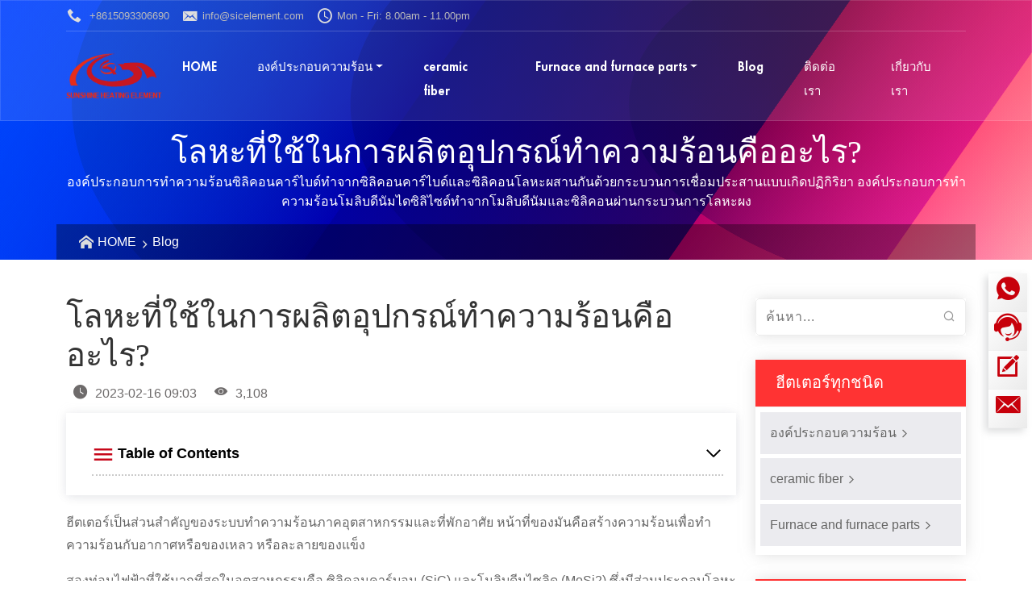

--- FILE ---
content_type: text/html; charset=UTF-8
request_url: https://sicelement.com/th/what-metal-is-the-heating-element-made-of/
body_size: 43169
content:
<!DOCTYPE html>
<html lang="th" prefix="og: https://ogp.me/ns#">
<head>
<title>โลหะที่ใช้ในการผลิตอุปกรณ์ทำความร้อนคืออะไร? - ทำความร้อน SunShine</title>
<meta http-equiv="content-type" content="text/html; charset=utf-8" />
<meta http-equiv="X-UA-Compatible" content="IE=edge">
<meta name="viewport" content="width=device-width, initial-scale=1">

<meta name="description" content="องค์ประกอบการทําความร้อนซิลิคอนคาร์ไบด์ทําจากซิลิคอนคาร์ไบด์และซิลิคอนโลหะผสานกันด้วยกระบวนการเชื่อมประสานแบบเกิดปฏิกิริยา องค์ประกอบการทําความร้อนโมลิบดีนัมไดซิลิไซด์ทําจากโมลิบดีนัมและซิลิคอนผ่านกระบวนการโลหะผง " />
	<style>img:is([sizes="auto" i], [sizes^="auto," i]) { contain-intrinsic-size: 3000px 1500px }</style>
	<meta name="robots" content="follow, index, max-snippet:-1, max-video-preview:-1, max-image-preview:large"/>
<link rel="canonical" href="https://sicelement.com/th/what-metal-is-the-heating-element-made-of/" />
<meta property="og:locale" content="th_TH" />
<meta property="og:type" content="article" />
<meta property="og:title" content="โลหะที่ใช้ในการผลิตอุปกรณ์ทำความร้อนคืออะไร? - ทำความร้อน SunShine" />
<meta property="og:description" content="ฮีตเตอร์เป็นส่วนสําคัญของระบบทําความร้อนภาคอุตสาหกรรมและที่พักอาศัย หน้าที่ของมันคือสร้างความร้อนเพื่อทําความร้อนกับอากาศหรือของเหลว หรือละลายของแข็ง ฮีตเตอร์ที่ใช้กันทั่วไปในอุตสาหกรรมสองประเภทคือซิลิคอนคาร์ไบด์ (SiC) และโมลิบดีนัมไดซิลิไซด์ (MoSi2) ซึ่งมีองค์ประกอบโลหะที่แตกต่างกัน วัสดุใดที่เป็นฮีตเตอร์ที่ดีที่สุด [...]" />
<meta property="og:url" content="https://sicelement.com/th/what-metal-is-the-heating-element-made-of/" />
<meta property="og:site_name" content="Henan SUNSHINE high temperature materials CO., LTD" />
<meta property="article:tag" content="make" />
<meta property="article:tag" content="mosi2" />
<meta property="article:tag" content="sic" />
<meta property="article:tag" content="what" />
<meta property="article:section" content="Blog" />
<meta property="og:updated_time" content="2023-04-05T22:50:16+08:00" />
<meta property="og:image" content="https://sicelement.com/wp-content/uploads/2023/02/silicon-and-silica-fume.jpg" />
<meta property="og:image:secure_url" content="https://sicelement.com/wp-content/uploads/2023/02/silicon-and-silica-fume.jpg" />
<meta property="og:image:width" content="800" />
<meta property="og:image:height" content="600" />
<meta property="og:image:alt" content="ซิลิคอนและซิลิกาฟูม" />
<meta property="og:image:type" content="image/jpeg" />
<meta property="article:published_time" content="2023-02-16T09:03:22+08:00" />
<meta property="article:modified_time" content="2023-04-05T22:50:16+08:00" />
<meta name="twitter:card" content="summary_large_image" />
<meta name="twitter:title" content="โลหะที่ใช้ในการผลิตอุปกรณ์ทำความร้อนคืออะไร? - ทำความร้อน SunShine" />
<meta name="twitter:description" content="ฮีตเตอร์เป็นส่วนสําคัญของระบบทําความร้อนภาคอุตสาหกรรมและที่พักอาศัย หน้าที่ของมันคือสร้างความร้อนเพื่อทําความร้อนกับอากาศหรือของเหลว หรือละลายของแข็ง ฮีตเตอร์ที่ใช้กันทั่วไปในอุตสาหกรรมสองประเภทคือซิลิคอนคาร์ไบด์ (SiC) และโมลิบดีนัมไดซิลิไซด์ (MoSi2) ซึ่งมีองค์ประกอบโลหะที่แตกต่างกัน วัสดุใดที่เป็นฮีตเตอร์ที่ดีที่สุด [...]" />
<meta name="twitter:creator" content="@tigersalu" />
<meta name="twitter:image" content="https://sicelement.com/wp-content/uploads/2023/02/silicon-and-silica-fume.jpg" />
<meta name="twitter:label1" content="Written by" />
<meta name="twitter:data1" content="sxtorch" />
<meta name="twitter:label2" content="Time to read" />
<meta name="twitter:data2" content="1 minute" />
<script type="application/ld+json" class="rank-math-schema-pro">{
    "@context": "https:\/\/schema.org",
    "@graph": [
        {
            "@type": "Organization",
            "@id": "https:\/\/sicelement.com\/th\/#organization",
            "name": "Henan SUNSHINE high temperature materials CO., LTD"
        },
        {
            "@type": "WebSite",
            "@id": "https:\/\/sicelement.com\/th\/#website",
            "url": "https:\/\/sicelement.com\/th\/",
            "name": "Henan SUNSHINE high temperature materials CO., LTD",
            "alternateName": "SUNSHINE Heating",
            "publisher": {
                "@id": "https:\/\/sicelement.com\/th\/#organization"
            },
            "inLanguage": "th"
        },
        {
            "@type": "ImageObject",
            "@id": "https:\/\/sicelement.com\/wp-content\/uploads\/2023\/02\/silicon-and-silica-fume.jpg",
            "url": "https:\/\/sicelement.com\/wp-content\/uploads\/2023\/02\/silicon-and-silica-fume.jpg",
            "width": "800",
            "height": "600",
            "caption": "Silicon and silica fume",
            "inLanguage": "th"
        },
        {
            "@type": "BreadcrumbList",
            "@id": "https:\/\/sicelement.com\/th\/what-metal-is-the-heating-element-made-of\/#breadcrumb",
            "itemListElement": [
                {
                    "@type": "ListItem",
                    "position": "1",
                    "item": {
                        "@id": "https:\/\/sicelement.com\/",
                        "name": "HOME"
                    }
                },
                {
                    "@type": "ListItem",
                    "position": "2",
                    "item": {
                        "@id": "https:\/\/sicelement.com\/th\/blog\/",
                        "name": "Blog"
                    }
                },
                {
                    "@type": "ListItem",
                    "position": "3",
                    "item": {
                        "@id": "https:\/\/sicelement.com\/th\/what-metal-is-the-heating-element-made-of\/",
                        "name": "\u0e42\u0e25\u0e2b\u0e30\u0e17\u0e35\u0e48\u0e43\u0e0a\u0e49\u0e43\u0e19\u0e01\u0e32\u0e23\u0e1c\u0e25\u0e34\u0e15\u0e2d\u0e38\u0e1b\u0e01\u0e23\u0e13\u0e4c\u0e17\u0e33\u0e04\u0e27\u0e32\u0e21\u0e23\u0e49\u0e2d\u0e19\u0e04\u0e37\u0e2d\u0e2d\u0e30\u0e44\u0e23?"
                    }
                }
            ]
        },
        {
            "@type": "WebPage",
            "@id": "https:\/\/sicelement.com\/th\/what-metal-is-the-heating-element-made-of\/#webpage",
            "url": "https:\/\/sicelement.com\/th\/what-metal-is-the-heating-element-made-of\/",
            "name": "\u0e42\u0e25\u0e2b\u0e30\u0e17\u0e35\u0e48\u0e43\u0e0a\u0e49\u0e43\u0e19\u0e01\u0e32\u0e23\u0e1c\u0e25\u0e34\u0e15\u0e2d\u0e38\u0e1b\u0e01\u0e23\u0e13\u0e4c\u0e17\u0e33\u0e04\u0e27\u0e32\u0e21\u0e23\u0e49\u0e2d\u0e19\u0e04\u0e37\u0e2d\u0e2d\u0e30\u0e44\u0e23? - \u0e17\u0e33\u0e04\u0e27\u0e32\u0e21\u0e23\u0e49\u0e2d\u0e19 SunShine",
            "datePublished": "2023-02-16T09:03:22+08:00",
            "dateModified": "2023-04-05T22:50:16+08:00",
            "isPartOf": {
                "@id": "https:\/\/sicelement.com\/th\/#website"
            },
            "primaryImageOfPage": {
                "@id": "https:\/\/sicelement.com\/wp-content\/uploads\/2023\/02\/silicon-and-silica-fume.jpg"
            },
            "inLanguage": "th",
            "breadcrumb": {
                "@id": "https:\/\/sicelement.com\/th\/what-metal-is-the-heating-element-made-of\/#breadcrumb"
            }
        },
        {
            "@type": "Person",
            "@id": "https:\/\/sicelement.com\/th\/what-metal-is-the-heating-element-made-of\/#author",
            "name": "sxtorch",
            "image": {
                "@type": "ImageObject",
                "@id": "https:\/\/secure.gravatar.com\/avatar\/8d4b7088e809720e6fd0e967f85ad2fd4f267d0943fdbdd94c833f680b578664?s=96&amp;d=mm&amp;r=g",
                "url": "https:\/\/secure.gravatar.com\/avatar\/8d4b7088e809720e6fd0e967f85ad2fd4f267d0943fdbdd94c833f680b578664?s=96&amp;d=mm&amp;r=g",
                "caption": "sxtorch",
                "inLanguage": "th"
            },
            "sameAs": [
                "https:\/\/torchelements.com\/",
                "https:\/\/twitter.com\/tigersalu"
            ],
            "worksFor": {
                "@id": "https:\/\/sicelement.com\/th\/#organization"
            }
        },
        {
            "@type": "BlogPosting",
            "headline": "What metal is the heating element made of? - SunShine Heating",
            "datePublished": "2023-02-16T09:03:22+08:00",
            "dateModified": "2023-04-05T22:50:16+08:00",
            "articleSection": "Blog",
            "author": {
                "@id": "https:\/\/sicelement.com\/th\/what-metal-is-the-heating-element-made-of\/#author",
                "name": "sxtorch"
            },
            "publisher": {
                "@id": "https:\/\/sicelement.com\/th\/#organization"
            },
            "description": "\u0e2d\u0e07\u0e04\u0e4c\u0e1b\u0e23\u0e30\u0e01\u0e2d\u0e1a\u0e01\u0e32\u0e23\u0e17\u0e4d\u0e32\u0e04\u0e27\u0e32\u0e21\u0e23\u0e49\u0e2d\u0e19\u0e0b\u0e34\u0e25\u0e34\u0e04\u0e2d\u0e19\u0e04\u0e32\u0e23\u0e4c\u0e44\u0e1a\u0e14\u0e4c\u0e17\u0e4d\u0e32\u0e08\u0e32\u0e01\u0e0b\u0e34\u0e25\u0e34\u0e04\u0e2d\u0e19\u0e04\u0e32\u0e23\u0e4c\u0e44\u0e1a\u0e14\u0e4c\u0e41\u0e25\u0e30\u0e0b\u0e34\u0e25\u0e34\u0e04\u0e2d\u0e19\u0e42\u0e25\u0e2b\u0e30\u0e1c\u0e2a\u0e32\u0e19\u0e01\u0e31\u0e19\u0e14\u0e49\u0e27\u0e22\u0e01\u0e23\u0e30\u0e1a\u0e27\u0e19\u0e01\u0e32\u0e23\u0e40\u0e0a\u0e37\u0e48\u0e2d\u0e21\u0e1b\u0e23\u0e30\u0e2a\u0e32\u0e19\u0e41\u0e1a\u0e1a\u0e40\u0e01\u0e34\u0e14\u0e1b\u0e0f\u0e34\u0e01\u0e34\u0e23\u0e34\u0e22\u0e32 \u0e2d\u0e07\u0e04\u0e4c\u0e1b\u0e23\u0e30\u0e01\u0e2d\u0e1a\u0e01\u0e32\u0e23\u0e17\u0e4d\u0e32\u0e04\u0e27\u0e32\u0e21\u0e23\u0e49\u0e2d\u0e19\u0e42\u0e21\u0e25\u0e34\u0e1a\u0e14\u0e35\u0e19\u0e31\u0e21\u0e44\u0e14\u0e0b\u0e34\u0e25\u0e34\u0e44\u0e0b\u0e14\u0e4c\u0e17\u0e4d\u0e32\u0e08\u0e32\u0e01\u0e42\u0e21\u0e25\u0e34\u0e1a\u0e14\u0e35\u0e19\u0e31\u0e21\u0e41\u0e25\u0e30\u0e0b\u0e34\u0e25\u0e34\u0e04\u0e2d\u0e19\u0e1c\u0e48\u0e32\u0e19\u0e01\u0e23\u0e30\u0e1a\u0e27\u0e19\u0e01\u0e32\u0e23\u0e42\u0e25\u0e2b\u0e30\u0e1c\u0e07",
            "name": "\u0e42\u0e25\u0e2b\u0e30\u0e17\u0e35\u0e48\u0e43\u0e0a\u0e49\u0e43\u0e19\u0e01\u0e32\u0e23\u0e1c\u0e25\u0e34\u0e15\u0e2d\u0e38\u0e1b\u0e01\u0e23\u0e13\u0e4c\u0e17\u0e33\u0e04\u0e27\u0e32\u0e21\u0e23\u0e49\u0e2d\u0e19\u0e04\u0e37\u0e2d\u0e2d\u0e30\u0e44\u0e23? - \u0e17\u0e33\u0e04\u0e27\u0e32\u0e21\u0e23\u0e49\u0e2d\u0e19 SunShine",
            "@id": "https:\/\/sicelement.com\/th\/what-metal-is-the-heating-element-made-of\/#richSnippet",
            "isPartOf": {
                "@id": "https:\/\/sicelement.com\/th\/what-metal-is-the-heating-element-made-of\/#webpage"
            },
            "image": {
                "@id": "https:\/\/sicelement.com\/wp-content\/uploads\/2023\/02\/silicon-and-silica-fume.jpg"
            },
            "inLanguage": "th",
            "mainEntityOfPage": {
                "@id": "https:\/\/sicelement.com\/th\/what-metal-is-the-heating-element-made-of\/#webpage"
            }
        }
    ]
}</script>
<link rel='dns-prefetch' href='//sicelement.com' />
<style id='akismet-widget-style-inline-css' type='text/css'>

			.a-stats {
				--akismet-color-mid-green: #357b49;
				--akismet-color-white: #fff;
				--akismet-color-light-grey: #f6f7f7;

				max-width: 350px;
				width: auto;
			}

			.a-stats * {
				all: unset;
				box-sizing: border-box;
			}

			.a-stats strong {
				font-weight: 600;
			}

			.a-stats a.a-stats__link,
			.a-stats a.a-stats__link:visited,
			.a-stats a.a-stats__link:active {
				background: var(--akismet-color-mid-green);
				border: none;
				box-shadow: none;
				border-radius: 8px;
				color: var(--akismet-color-white);
				cursor: pointer;
				display: block;
				font-family: -apple-system, BlinkMacSystemFont, 'Segoe UI', 'Roboto', 'Oxygen-Sans', 'Ubuntu', 'Cantarell', 'Helvetica Neue', sans-serif;
				font-weight: 500;
				padding: 12px;
				text-align: center;
				text-decoration: none;
				transition: all 0.2s ease;
			}

			/* Extra specificity to deal with TwentyTwentyOne focus style */
			.widget .a-stats a.a-stats__link:focus {
				background: var(--akismet-color-mid-green);
				color: var(--akismet-color-white);
				text-decoration: none;
			}

			.a-stats a.a-stats__link:hover {
				filter: brightness(110%);
				box-shadow: 0 4px 12px rgba(0, 0, 0, 0.06), 0 0 2px rgba(0, 0, 0, 0.16);
			}

			.a-stats .count {
				color: var(--akismet-color-white);
				display: block;
				font-size: 1.5em;
				line-height: 1.4;
				padding: 0 13px;
				white-space: nowrap;
			}
		
</style>
<link rel='preload' href='https://sicelement.com/wp-content/themes/sx/css/fonts/wycx.woff2' as='font' type='font/woff2' crossorigin>
<script type="text/javascript" src="https://sicelement.com/wp-content/themes/sx/js/jquery-3.5.1.min.js?ver=3.5.1" id="sx-jquery-js"></script>
<link rel="alternate" hreflang="en" href="https://sicelement.com/what-metal-is-the-heating-element-made-of/"/>
<link rel="alternate" hreflang="pt" href="https://sicelement.com/pt/what-metal-is-the-heating-element-made-of/"/>
<link rel="alternate" hreflang="ru" href="https://sicelement.com/ru/what-metal-is-the-heating-element-made-of/"/>
<link rel="alternate" hreflang="es" href="https://sicelement.com/es/what-metal-is-the-heating-element-made-of/"/>
<link rel="alternate" hreflang="ar" href="https://sicelement.com/ar/what-metal-is-the-heating-element-made-of/"/>
<link rel="alternate" hreflang="fr" href="https://sicelement.com/fr/what-metal-is-the-heating-element-made-of/"/>
<link rel="alternate" hreflang="th" href="https://sicelement.com/th/what-metal-is-the-heating-element-made-of/"/>
<link rel="alternate" hreflang="x-default" href="https://sicelement.com/what-metal-is-the-heating-element-made-of/"/>
<style>
*,::after,::before{box-sizing:border-box}@media (prefers-reduced-motion:no-preference){:root{scroll-behavior:smooth}}body{margin:0;font-family:var(--bs-body-font-family);font-size:var(--bs-body-font-size);font-weight:var(--bs-body-font-weight);line-height:var(--bs-body-line-height);color:var(--bs-body-color);text-align:var(--bs-body-text-align);background-color:var(--bs-body-bg);-webkit-text-size-adjust:100%;-webkit-tap-highlight-color:transparent}.h1,.h2,.h3,.h4,.h5,.h6,h1,h2,h3,h4,h5,h6{margin-top:0;margin-bottom:.5rem;font-weight:500;line-height:1.2}.h1,h1{font-size:calc(1.375rem + 1.5vw)}@media (min-width:1200px){.h1,h1{font-size:2.5rem}}.h2,h2{font-size:calc(1.325rem + .9vw)}@media (min-width:1200px){.h2,h2{font-size:2rem}}.h3,h3{font-size:calc(1.3rem + .6vw)}@media (min-width:1200px){.h3,h3{font-size:1.75rem}}.h4,h4{font-size:calc(1.275rem + .3vw)}@media (min-width:1200px){.h4,h4{font-size:1.5rem}}.h5,h5{font-size:1.25rem}.h6,h6{font-size:1rem}ol,ul{padding-left:2rem}dl,ol,p,ul{margin-top:0;margin-bottom:1rem}ol ol,ol ul,ul ol,ul ul{margin-bottom:0}b,strong{font-weight:bolder}a{color:#0d6efd;text-decoration:underline}a:hover{color:#0a58ca}a:not([href]):not([class]),a:not([href]):not([class]):hover{color:inherit;text-decoration:none}figure{margin:0 0 1rem}img,svg{vertical-align:middle}table{caption-side:bottom;border-collapse:collapse}caption{padding-top:.5rem;padding-bottom:.5rem;color:#6c757d;text-align:left}th{text-align:inherit;text-align:-webkit-match-parent}tbody,td,tfoot,th,thead,tr{border-color:inherit;border-style:solid;border-width:0}label{display:inline-block}button{border-radius:0}button:focus:not(:focus-visible){outline:0}button,input,optgroup,select,textarea{margin:0;font-family:inherit;font-size:inherit;line-height:inherit}[role=button]{cursor:pointer}[type=button],[type=reset],[type=submit],button{-webkit-appearance:button}[type=button]:not(:disabled),[type=reset]:not(:disabled),[type=submit]:not(:disabled),button:not(:disabled){cursor:pointer}::-moz-focus-inner{padding:0;border-style:none}textarea{resize:vertical}iframe{border:0}.container,.container-fluid{width:100%;padding-right:var(--bs-gutter-x,0.75rem);padding-left:var(--bs-gutter-x,0.75rem);margin-right:auto;margin-left:auto}@media (min-width:576px){.container{max-width:540px}}@media (min-width:768px){.container{max-width:720px}}@media (min-width:992px){.container{max-width:960px}}@media (min-width:1200px){.container{max-width:1140px}}@media (min-width:1400px){.container{max-width:1320px}}.row{--bs-gutter-x:1.5rem;--bs-gutter-y:0;display:flex;flex-wrap:wrap;margin-top:calc(-1*var(--bs-gutter-y));margin-right:calc(-.5*var(--bs-gutter-x));margin-left:calc(-.5*var(--bs-gutter-x))}.row>*{flex-shrink:0;width:100%;max-width:100%;padding-right:calc(var(--bs-gutter-x)*.5);padding-left:calc(var(--bs-gutter-x)*.5);margin-top:var(--bs-gutter-y)}.col{flex:1 0 0%}.col-auto{flex:0 0 auto;width:auto}.col-3,.col-4{flex:0 0 auto;width:25%}.col-4{width:33.33333333%}.col-5,.col-6{flex:0 0 auto;width:41.66666667%}.col-6{width:50%}.col-7,.col-8{flex:0 0 auto;width:58.33333333%}.col-8{width:66.66666667%}.col-12,.col-9{flex:0 0 auto;width:75%}.col-12{width:100%}@media (min-width:576px){.col-sm{flex:1 0 0%}.col-sm-auto{flex:0 0 auto;width:auto}.col-sm-3,.col-sm-4{flex:0 0 auto;width:25%}.col-sm-4{width:33.33333333%}.col-sm-5,.col-sm-6{flex:0 0 auto;width:41.66666667%}.col-sm-6{width:50%}.col-sm-7,.col-sm-8{flex:0 0 auto;width:58.33333333%}.col-sm-8{width:66.66666667%}.col-sm-12,.col-sm-9{flex:0 0 auto;width:75%}.col-sm-12{width:100%}}@media (min-width:768px){.offset-md-2{margin-left:16.66666667%}.col-md{flex:1 0 0%}.col-md-auto{flex:0 0 auto;width:auto}.col-md-3,.col-md-4{flex:0 0 auto;width:25%}.col-md-4{width:33.33333333%}.col-md-5,.col-md-6{flex:0 0 auto;width:41.66666667%}.col-md-6{width:50%}.col-md-7,.col-md-8{flex:0 0 auto;width:58.33333333%}.col-md-8{width:66.66666667%}.col-md-12,.col-md-9{flex:0 0 auto;width:75%}.col-md-12{width:100%}}@media (min-width:992px){.offset-lg-3{margin-left:25%}.col-lg{flex:1 0 0%}.col-lg-auto{flex:0 0 auto;width:auto}.col-lg-3,.col-lg-4{flex:0 0 auto;width:25%}.col-lg-4{width:33.33333333%}.col-lg-5,.col-lg-6{flex:0 0 auto;width:41.66666667%}.col-lg-6{width:50%}.col-lg-7,.col-lg-8{flex:0 0 auto;width:58.33333333%}.col-lg-8{width:66.66666667%}.col-lg-12,.col-lg-9{flex:0 0 auto;width:75%}.col-lg-12{width:100%}}@media (min-width:1200px){.col-xl{flex:1 0 0%}.col-xl-auto{flex:0 0 auto;width:auto}.col-xl-3,.col-xl-4{flex:0 0 auto;width:25%}.col-xl-4{width:33.33333333%}.col-xl-5,.col-xl-6{flex:0 0 auto;width:41.66666667%}.col-xl-6{width:50%}.col-xl-7,.col-xl-8{flex:0 0 auto;width:58.33333333%}.col-xl-8{width:66.66666667%}.col-xl-12,.col-xl-9{flex:0 0 auto;width:75%}.col-xl-12{width:100%}}@media (min-width:1400px){.col-xxl{flex:1 0 0%}.col-xxl-3,.col-xxl-auto{flex:0 0 auto;width:auto}.col-xxl-3{width:25%}.col-xxl-4,.col-xxl-5{flex:0 0 auto;width:33.33333333%}.col-xxl-5{width:41.66666667%}.col-xxl-6,.col-xxl-7{flex:0 0 auto;width:50%}.col-xxl-7{width:58.33333333%}.col-xxl-8,.col-xxl-9{flex:0 0 auto;width:66.66666667%}.col-xxl-9{width:75%}}.table{--bs-table-bg:transparent;--bs-table-accent-bg:transparent;--bs-table-striped-color:#212529;--bs-table-striped-bg:rgba(0,0,0,0.05);--bs-table-active-color:#212529;--bs-table-active-bg:rgba(0,0,0,0.1);--bs-table-hover-color:#212529;--bs-table-hover-bg:rgba(0,0,0,0.075);width:100%;margin-bottom:1rem;color:#212529;vertical-align:top;border-color:#dee2e6}.table>:not(caption)>*>*{padding:.5rem;background-color:var(--bs-table-bg);border-bottom-width:1px;box-shadow:inset 0 0 0 9999px var(--bs-table-accent-bg)}.table>tbody{vertical-align:inherit}.table>thead{vertical-align:bottom}.table>:not(:first-child){border-top:2px solid currentColor}.table-responsive{overflow-x:auto;-webkit-overflow-scrolling:touch}.btn{display:inline-block;font-weight:400;line-height:1.5;text-align:center;text-decoration:none;vertical-align:middle;cursor:pointer;-webkit-user-select:none;-moz-user-select:none;user-select:none;background-color:transparent;border:1px solid transparent;padding:.375rem .75rem;font-size:1rem;border-radius:.25rem;transition:color .15s ease-in-out,background-color .15s ease-in-out,border-color .15s ease-in-out,box-shadow .15s ease-in-out}@media (prefers-reduced-motion:reduce){.btn{transition:none}}.btn,.btn:hover{color:#212529}.btn-success{color:#fff;background-color:#198754;border-color:#198754}.btn-success:hover{color:#fff;background-color:#157347;border-color:#146c43}.btn-warning{color:#000;background-color:#ffc107;border-color:#ffc107}.btn-warning:hover{color:#000;background-color:#ffca2c;border-color:#ffc720}.btn-danger{color:#fff;background-color:#dc3545;border-color:#dc3545}.btn-danger:hover{color:#fff;background-color:#bb2d3b;border-color:#b02a37}.btn-group-lg>.btn,.btn-lg{padding:.5rem 1rem;font-size:1.25rem;border-radius:.3rem}.btn-group-sm>.btn,.btn-sm{padding:.25rem .5rem;font-size:.875rem;border-radius:.2rem}.fade{transition:opacity .15s linear}@media (prefers-reduced-motion:reduce){.fade{transition:none}}.fade:not(.show){opacity:0}.collapse:not(.show){display:none}.collapsing{height:0;overflow:hidden;transition:height .35s ease}@media (prefers-reduced-motion:reduce){.collapsing{transition:none}}.dropdown{position:relative}.dropdown-toggle{white-space:nowrap}.dropdown-toggle::after{display:inline-block;margin-left:.255em;vertical-align:.255em;content:"";border-top:.3em solid;border-right:.3em solid transparent;border-bottom:0;border-left:.3em solid transparent}.dropdown-menu{position:absolute;z-index:1000;display:none;min-width:10rem;padding:.5rem 0;margin:0;font-size:1rem;color:#212529;text-align:left;list-style:none;background-color:#fff;background-clip:padding-box;border:1px solid rgba(0,0,0,.15);border-radius:.25rem}.dropdown-item{display:block;width:100%;padding:.25rem 1rem;clear:both;font-weight:400;color:#212529;text-align:inherit;text-decoration:none;white-space:nowrap;background-color:transparent;border:0}.dropdown-item:focus,.dropdown-item:hover{color:#1e2125;background-color:#e9ecef}.dropdown-item.active,.dropdown-item:active{color:#fff;text-decoration:none;background-color:#0d6efd}.dropdown-item.disabled,.dropdown-item:disabled{color:#adb5bd;pointer-events:none;background-color:transparent}.dropdown-menu.show{display:block}.nav{display:flex;flex-wrap:wrap;padding-left:0;margin-bottom:0;list-style:none}.nav-link{display:block;padding:.5rem 1rem;color:#0d6efd;text-decoration:none;transition:color .15s ease-in-out,background-color .15s ease-in-out,border-color .15s ease-in-out}@media (prefers-reduced-motion:reduce){.nav-link{transition:none}}.nav-link:focus,.nav-link:hover{color:#0a58ca}.navbar{position:relative;display:flex;flex-wrap:wrap;align-items:center;justify-content:space-between;padding-top:.5rem;padding-bottom:.5rem}.navbar>.container,.navbar>.container-fluid,.navbar>.container-lg,.navbar>.container-md,.navbar>.container-sm,.navbar>.container-xl,.navbar>.container-xxl{display:flex;flex-wrap:inherit;align-items:center;justify-content:space-between}.navbar-brand{padding-top:.3125rem;padding-bottom:.3125rem;margin-right:1rem;font-size:1.25rem;text-decoration:none;white-space:nowrap}.navbar-nav{display:flex;flex-direction:column;padding-left:0;margin-bottom:0;list-style:none}.navbar-nav .nav-link{padding-right:0;padding-left:0}.navbar-nav .dropdown-menu{position:static}.navbar-collapse{flex-basis:100%;flex-grow:1;align-items:center}.navbar-toggler{padding:.25rem .5rem;font-size:1.25rem;line-height:1;background-color:transparent;border:1px solid transparent;border-radius:.25rem;transition:box-shadow .15s ease-in-out}@media (prefers-reduced-motion:reduce){.navbar-toggler{transition:none}}.navbar-toggler:hover{text-decoration:none}.navbar-toggler:focus{text-decoration:none;outline:0;box-shadow:0 0 0 .25rem}.navbar-toggler-icon{display:inline-block;width:1.5em;height:1.5em;vertical-align:middle;background-repeat:no-repeat;background-position:center;background-size:100%}@media (min-width:768px){.navbar-expand-md{flex-wrap:nowrap;justify-content:flex-start}.navbar-expand-md .navbar-nav{flex-direction:row}.navbar-expand-md .navbar-nav .dropdown-menu{position:absolute}.navbar-expand-md .navbar-nav .nav-link{padding-right:.5rem;padding-left:.5rem}.navbar-expand-md .navbar-collapse{display:flex!important;flex-basis:auto}.navbar-expand-md .navbar-toggler{display:none}}.breadcrumb,.pagination{display:flex;list-style:none}.breadcrumb{flex-wrap:wrap;padding:0;margin-bottom:1rem}.breadcrumb-item+.breadcrumb-item{padding-left:.5rem}.breadcrumb-item+.breadcrumb-item::before{float:left;padding-right:.5rem;color:#6c757d;content:var(--bs-breadcrumb-divider,"/")}.breadcrumb-item.active{color:#6c757d}.pagination{padding-left:0}.btn-close{box-sizing:content-box;width:1em;height:1em;padding:.25em;color:#000;background:url("data:image/svg+xml,%3csvg xmlns='http://www.w3.org/2000/svg' viewBox='0 0 16 16' fill='%23000'%3e%3cpath d='M.293.293a1 1 0 011.414 0L8 6.586 14.293.293a1 1 0 111.414 1.414L9.414 8l6.293 6.293a1 1 0 01-1.414 1.414L8 9.414l-6.293 6.293a1 1 0 01-1.414-1.414L6.586 8 .293 1.707a1 1 0 010-1.414z'/%3e%3c/svg%3e") center/1em auto no-repeat;border:0;border-radius:.25rem;opacity:.5}.btn-close:hover{color:#000;text-decoration:none;opacity:.75}.btn-close:focus{outline:0;box-shadow:0 0 0 .25rem rgba(13,110,253,.25);opacity:1}.btn-close.disabled,.btn-close:disabled{pointer-events:none;-webkit-user-select:none;-moz-user-select:none;user-select:none;opacity:.25}.btn-close-white{filter:invert(1) grayscale(100%) brightness(200%)}.modal{position:fixed;top:0;left:0;z-index:1055;display:none;width:100%;height:100%;overflow-x:hidden;overflow-y:auto;outline:0}.modal-dialog{position:relative;width:auto;margin:.5rem;pointer-events:none}.modal.fade .modal-dialog{transition:transform .3s ease-out;transform:translate(0,-50px)}@media (prefers-reduced-motion:reduce){.modal.fade .modal-dialog{transition:none}}.modal.show .modal-dialog{transform:none}.modal.modal-static .modal-dialog{transform:scale(1.02)}.modal-dialog-scrollable{height:calc(100% - 1rem)}.modal-dialog-scrollable .modal-content{max-height:100%;overflow:hidden}.modal-dialog-scrollable .modal-body{overflow-y:auto}.modal-dialog-centered{display:flex;align-items:center;min-height:calc(100% - 1rem)}.modal-content{position:relative;display:flex;flex-direction:column;width:100%;pointer-events:auto;background-color:#fff;background-clip:padding-box;border:1px solid rgba(0,0,0,.2);border-radius:.3rem;outline:0}.modal-backdrop{position:fixed;top:0;left:0;z-index:1050;width:100vw;height:100vh;background-color:#000}.modal-backdrop.fade{opacity:0}.modal-backdrop.show{opacity:.5}.modal-header{display:flex;flex-shrink:0;align-items:center;justify-content:space-between;padding:1rem;border-bottom:1px solid #dee2e6;border-top-left-radius:calc(.3rem - 1px);border-top-right-radius:calc(.3rem - 1px)}.modal-header .btn-close{padding:.5rem;margin:-.5rem -.5rem -.5rem auto}.modal-title{margin-bottom:0;line-height:1.5}.modal-body{position:relative;flex:1 1 auto;padding:1rem}@media (min-width:576px){.modal-dialog{max-width:500px;margin:1.75rem auto}.modal-dialog-scrollable{height:calc(100% - 3.5rem)}.modal-dialog-centered{min-height:calc(100% - 3.5rem)}}.carousel,.carousel-inner{position:relative}.carousel.pointer-event{touch-action:pan-y}.carousel-inner{width:100%;overflow:hidden}.carousel-inner::after,.clearfix::after{display:block;clear:both;content:""}.carousel-item{position:relative;display:none;float:left;width:100%;margin-right:-100%;-webkit-backface-visibility:hidden;backface-visibility:hidden;transition:transform .6s ease-in-out}@media (prefers-reduced-motion:reduce){.carousel-item{transition:none}}.carousel-item-next,.carousel-item-prev,.carousel-item.active{display:block}.active.carousel-item-end,.carousel-item-next:not(.carousel-item-start){transform:translateX(100%)}.active.carousel-item-start,.carousel-item-prev:not(.carousel-item-end){transform:translateX(-100%)}.carousel-control-next,.carousel-control-prev{position:absolute;top:0;bottom:0;z-index:1;display:flex;align-items:center;justify-content:center;width:15%;padding:0;color:#fff;text-align:center;background:0 0;border:0;opacity:.5;transition:opacity .15s ease}@media (prefers-reduced-motion:reduce){.carousel-control-next,.carousel-control-prev{transition:none}}.carousel-control-next:focus,.carousel-control-next:hover,.carousel-control-prev:focus,.carousel-control-prev:hover{color:#fff;text-decoration:none;outline:0;opacity:.9}.carousel-control-prev{left:0}.carousel-control-next{right:0}.carousel-control-next-icon,.carousel-control-prev-icon{display:inline-block;background-repeat:no-repeat;background-position:50%;background-size:100% 100%}.carousel-control-prev-icon{background-image:url("data:image/svg+xml,%3csvg xmlns='http://www.w3.org/2000/svg' viewBox='0 0 16 16' fill='%23fff'%3e%3cpath d='M11.354 1.646a.5.5 0 0 1 0 .708L5.707 8l5.647 5.646a.5.5 0 0 1-.708.708l-6-6a.5.5 0 0 1 0-.708l6-6a.5.5 0 0 1 .708 0z'/%3e%3c/svg%3e");padding:20px}.carousel-control-next-icon{background-image:url("data:image/svg+xml,%3csvg xmlns='http://www.w3.org/2000/svg' viewBox='0 0 16 16' fill='%23fff'%3e%3cpath d='M4.646 1.646a.5.5 0 0 1 .708 0l6 6a.5.5 0 0 1 0 .708l-6 6a.5.5 0 0 1-.708-.708L10.293 8 4.646 2.354a.5.5 0 0 1 0-.708z'/%3e%3c/svg%3e");padding:20px}.carousel-indicators{position:absolute;right:0;bottom:0;left:0;z-index:2;display:flex;justify-content:center;padding:0;margin-right:15%;margin-bottom:1rem;margin-left:15%;list-style:none}.carousel-indicators [data-bs-target]{box-sizing:content-box;flex:0 1 auto;width:30px;height:3px;padding:0;margin-right:3px;margin-left:3px;text-indent:-999px;cursor:pointer;background-color:#fff;background-clip:padding-box;border:0;border-top:10px solid transparent;border-bottom:10px solid transparent;opacity:.5;transition:opacity .6s ease}@media (prefers-reduced-motion:reduce){.carousel-indicators [data-bs-target]{transition:none}}.carousel-indicators .active{opacity:1}.float-start{float:left!important}.float-end{float:right!important}.float-none{float:none!important}.visually-hidden,.visually-hidden-focusable:not(:focus):not(:focus-within){position:absolute!important;width:1px!important;height:1px!important;padding:0!important;margin:-1px!important;overflow:hidden!important;clip:rect(0,0,0,0)!important;white-space:nowrap!important;border:0!important}.shadow-none{box-shadow:none!important}.w-25{width:25%!important}.w-50{width:50%!important}.w-75{width:75%!important}.w-100{width:100%!important}.w-auto{width:auto!important}.h-25{height:25%!important}.h-50{height:50%!important}.h-75{height:75%!important}.h-100{height:100%!important}.h-auto{height:auto!important}.mh-100{max-height:100%!important}.vh-100{height:100vh!important}.min-vh-100{min-height:100vh!important}.justify-content-center{justify-content:center!important}.justify-content-between{justify-content:space-between!important}.d-inline{display:inline!important}.d-inline-block{display:inline-block!important}.d-block{display:block!important}.d-flex{display:flex!important}.d-none{display:none!important}.order-first{order:-1!important}.order-0{order:0!important}.order-1{order:1!important}.order-2{order:2!important}.order-3{order:3!important}.order-4{order:4!important}.order-5{order:5!important}.order-last{order:6!important}.m-0{margin:0!important}.m-2{margin:.5rem!important}.m-3{margin:1rem!important}.m-4{margin:1.5rem!important}.m-5{margin:3rem!important}.m-auto{margin:auto!important}.mx-0{margin-right:0!important;margin-left:0!important}.mx-2{margin-right:.5rem!important;margin-left:.5rem!important}.mx-3{margin-right:1rem!important;margin-left:1rem!important}.mx-4{margin-right:1.5rem!important;margin-left:1.5rem!important}.mx-5{margin-right:3rem!important;margin-left:3rem!important}.mx-auto{margin-right:auto!important;margin-left:auto!important}.my-0{margin-top:0!important;margin-bottom:0!important}.my-2{margin-top:.5rem!important;margin-bottom:.5rem!important}.my-3{margin-top:1rem!important;margin-bottom:1rem!important}.my-4{margin-top:1.5rem!important;margin-bottom:1.5rem!important}.my-5{margin-top:3rem!important;margin-bottom:3rem!important}.my-auto{margin-top:auto!important;margin-bottom:auto!important}.mt-0{margin-top:0!important}.mt-2{margin-top:.5rem!important}.mt-3{margin-top:1rem!important}.mt-4{margin-top:1.5rem!important}.mt-5{margin-top:3rem!important}.me-0{margin-right:0!important}.me-2{margin-right:.5rem!important}.me-3{margin-right:1rem!important}.me-4{margin-right:1.5rem!important}.me-5{margin-right:3rem!important}.mb-0{margin-bottom:0!important}.mb-2{margin-bottom:.5rem!important}.mb-3{margin-bottom:1rem!important}.mb-4{margin-bottom:1.5rem!important}.mb-5{margin-bottom:3rem!important}.ms-0{margin-left:0!important}.ms-2{margin-left:.5rem!important}.ms-3{margin-left:1rem!important}.ms-4{margin-left:1.5rem!important}.ms-5{margin-left:3rem!important}.p-0{padding:0!important}.p-1{padding:.25rem!important}.p-2{padding:.5rem!important}.p-3{padding:1rem!important}.p-4{padding:1.5rem!important}.p-5{padding:3rem!important}.px-0{padding-right:0!important;padding-left:0!important}.px-1{padding-right:.25rem!important;padding-left:.25rem!important}.px-2{padding-right:.5rem!important;padding-left:.5rem!important}.px-3{padding-right:1rem!important;padding-left:1rem!important}.px-4{padding-right:1.5rem!important;padding-left:1.5rem!important}.px-5{padding-right:3rem!important;padding-left:3rem!important}.py-0{padding-top:0!important;padding-bottom:0!important}.py-1{padding-top:.25rem!important;padding-bottom:.25rem!important}.py-2{padding-top:.5rem!important;padding-bottom:.5rem!important}.py-3{padding-top:1rem!important;padding-bottom:1rem!important}.py-4{padding-top:1.5rem!important;padding-bottom:1.5rem!important}.py-5{padding-top:3rem!important;padding-bottom:3rem!important}.pt-0{padding-top:0!important}.pt-1{padding-top:.25rem!important}.pt-2{padding-top:.5rem!important}.pt-3{padding-top:1rem!important}.pt-4{padding-top:1.5rem!important}.pt-5{padding-top:3rem!important}.pe-0{padding-right:0!important}.pe-1{padding-right:.25rem!important}.pe-2{padding-right:.5rem!important}.pe-3{padding-right:1rem!important}.pe-4{padding-right:1.5rem!important}.pe-5{padding-right:3rem!important}.pb-0{padding-bottom:0!important}.pb-1{padding-bottom:.25rem!important}.pb-2{padding-bottom:.5rem!important}.pb-3{padding-bottom:1rem!important}.pb-4{padding-bottom:1.5rem!important}.pb-5{padding-bottom:3rem!important}.ps-0{padding-left:0!important}.ps-1{padding-left:.25rem!important}.ps-2{padding-left:.5rem!important}.ps-3{padding-left:1rem!important}.ps-4{padding-left:1.5rem!important}.ps-5{padding-left:3rem!important}.fs-1{font-size:calc(1.375rem + 1.5vw)!important}.fs-2{font-size:calc(1.325rem + .9vw)!important}.fs-3{font-size:calc(1.3rem + .6vw)!important}.fs-4{font-size:calc(1.275rem + .3vw)!important}.fs-5{font-size:1.25rem!important}.fs-6{font-size:1rem!important}.text-center{text-align:center!important}@media (min-width:576px){.d-sm-block{display:block!important}.d-sm-none{display:none!important}.m-sm-0{margin:0!important}.m-sm-2{margin:.5rem!important}.m-sm-3{margin:1rem!important}.m-sm-4{margin:1.5rem!important}.m-sm-5{margin:3rem!important}.m-sm-auto{margin:auto!important}.mx-sm-0{margin-right:0!important;margin-left:0!important}.mx-sm-2{margin-right:.5rem!important;margin-left:.5rem!important}.mx-sm-3{margin-right:1rem!important;margin-left:1rem!important}.mx-sm-4{margin-right:1.5rem!important;margin-left:1.5rem!important}.mx-sm-5{margin-right:3rem!important;margin-left:3rem!important}.mx-sm-auto{margin-right:auto!important;margin-left:auto!important}.my-sm-0{margin-top:0!important;margin-bottom:0!important}.my-sm-2{margin-top:.5rem!important;margin-bottom:.5rem!important}.my-sm-3{margin-top:1rem!important;margin-bottom:1rem!important}.my-sm-4{margin-top:1.5rem!important;margin-bottom:1.5rem!important}.my-sm-5{margin-top:3rem!important;margin-bottom:3rem!important}.my-sm-auto{margin-top:auto!important;margin-bottom:auto!important}.mt-sm-0{margin-top:0!important}.mt-sm-2{margin-top:.5rem!important}.mt-sm-3{margin-top:1rem!important}.mt-sm-4{margin-top:1.5rem!important}.mt-sm-5{margin-top:3rem!important}.me-sm-0{margin-right:0!important}.me-sm-2{margin-right:.5rem!important}.me-sm-3{margin-right:1rem!important}.me-sm-4{margin-right:1.5rem!important}.me-sm-5{margin-right:3rem!important}.mb-sm-0{margin-bottom:0!important}.mb-sm-2{margin-bottom:.5rem!important}.mb-sm-3{margin-bottom:1rem!important}.mb-sm-4{margin-bottom:1.5rem!important}.mb-sm-5{margin-bottom:3rem!important}.ms-sm-0{margin-left:0!important}.ms-sm-2{margin-left:.5rem!important}.ms-sm-3{margin-left:1rem!important}.ms-sm-4{margin-left:1.5rem!important}.ms-sm-5{margin-left:3rem!important}.p-sm-0{padding:0!important}.p-sm-2{padding:.5rem!important}.p-sm-3{padding:1rem!important}.p-sm-4{padding:1.5rem!important}.p-sm-5{padding:3rem!important}.px-sm-0{padding-right:0!important;padding-left:0!important}.px-sm-2{padding-right:.5rem!important;padding-left:.5rem!important}.px-sm-3{padding-right:1rem!important;padding-left:1rem!important}.px-sm-4{padding-right:1.5rem!important;padding-left:1.5rem!important}.px-sm-5{padding-right:3rem!important;padding-left:3rem!important}.py-sm-0{padding-top:0!important;padding-bottom:0!important}.py-sm-2{padding-top:.5rem!important;padding-bottom:.5rem!important}.py-sm-3{padding-top:1rem!important;padding-bottom:1rem!important}.py-sm-4{padding-top:1.5rem!important;padding-bottom:1.5rem!important}.py-sm-5{padding-top:3rem!important;padding-bottom:3rem!important}.pt-sm-0{padding-top:0!important}.pt-sm-2{padding-top:.5rem!important}.pt-sm-3{padding-top:1rem!important}.pt-sm-4{padding-top:1.5rem!important}.pt-sm-5{padding-top:3rem!important}.pe-sm-0{padding-right:0!important}.pe-sm-2{padding-right:.5rem!important}.pe-sm-3{padding-right:1rem!important}.pe-sm-4{padding-right:1.5rem!important}.pe-sm-5{padding-right:3rem!important}.pb-sm-0{padding-bottom:0!important}.pb-sm-2{padding-bottom:.5rem!important}.pb-sm-3{padding-bottom:1rem!important}.pb-sm-4{padding-bottom:1.5rem!important}.pb-sm-5{padding-bottom:3rem!important}.ps-sm-0{padding-left:0!important}.ps-sm-2{padding-left:.5rem!important}.ps-sm-3{padding-left:1rem!important}.ps-sm-4{padding-left:1.5rem!important}.ps-sm-5{padding-left:3rem!important}.text-sm-start{text-align:left!important}.text-sm-end{text-align:right!important}.text-sm-center{text-align:center!important}}@media (min-width:768px){.d-md-block{display:block!important}.d-md-none{display:none!important}.m-md-0{margin:0!important}.m-md-2{margin:.5rem!important}.m-md-3{margin:1rem!important}.m-md-4{margin:1.5rem!important}.m-md-5{margin:3rem!important}.m-md-auto{margin:auto!important}.mx-md-0{margin-right:0!important;margin-left:0!important}.mx-md-2{margin-right:.5rem!important;margin-left:.5rem!important}.mx-md-3{margin-right:1rem!important;margin-left:1rem!important}.mx-md-4{margin-right:1.5rem!important;margin-left:1.5rem!important}.mx-md-5{margin-right:3rem!important;margin-left:3rem!important}.mx-md-auto{margin-right:auto!important;margin-left:auto!important}.my-md-0{margin-top:0!important;margin-bottom:0!important}.my-md-2{margin-top:.5rem!important;margin-bottom:.5rem!important}.my-md-3{margin-top:1rem!important;margin-bottom:1rem!important}.my-md-4{margin-top:1.5rem!important;margin-bottom:1.5rem!important}.my-md-5{margin-top:3rem!important;margin-bottom:3rem!important}.my-md-auto{margin-top:auto!important;margin-bottom:auto!important}.mt-md-0{margin-top:0!important}.mt-md-2{margin-top:.5rem!important}.mt-md-3{margin-top:1rem!important}.mt-md-4{margin-top:1.5rem!important}.mt-md-5{margin-top:3rem!important}.me-md-0{margin-right:0!important}.me-md-2{margin-right:.5rem!important}.me-md-3{margin-right:1rem!important}.me-md-4{margin-right:1.5rem!important}.me-md-5{margin-right:3rem!important}.mb-md-0{margin-bottom:0!important}.mb-md-2{margin-bottom:.5rem!important}.mb-md-3{margin-bottom:1rem!important}.mb-md-4{margin-bottom:1.5rem!important}.mb-md-5{margin-bottom:3rem!important}.ms-md-0{margin-left:0!important}.ms-md-2{margin-left:.5rem!important}.ms-md-3{margin-left:1rem!important}.ms-md-4{margin-left:1.5rem!important}.ms-md-5{margin-left:3rem!important}.p-md-0{padding:0!important}.p-md-2{padding:.5rem!important}.p-md-3{padding:1rem!important}.p-md-4{padding:1.5rem!important}.p-md-5{padding:3rem!important}.px-md-0{padding-right:0!important;padding-left:0!important}.px-md-2{padding-right:.5rem!important;padding-left:.5rem!important}.px-md-3{padding-right:1rem!important;padding-left:1rem!important}.px-md-4{padding-right:1.5rem!important;padding-left:1.5rem!important}.px-md-5{padding-right:3rem!important;padding-left:3rem!important}.py-md-0{padding-top:0!important;padding-bottom:0!important}.py-md-2{padding-top:.5rem!important;padding-bottom:.5rem!important}.py-md-3{padding-top:1rem!important;padding-bottom:1rem!important}.py-md-4{padding-top:1.5rem!important;padding-bottom:1.5rem!important}.py-md-5{padding-top:3rem!important;padding-bottom:3rem!important}.pt-md-0{padding-top:0!important}.pt-md-2{padding-top:.5rem!important}.pt-md-3{padding-top:1rem!important}.pt-md-4{padding-top:1.5rem!important}.pt-md-5{padding-top:3rem!important}.pe-md-0{padding-right:0!important}.pe-md-2{padding-right:.5rem!important}.pe-md-3{padding-right:1rem!important}.pe-md-4{padding-right:1.5rem!important}.pe-md-5{padding-right:3rem!important}.pb-md-0{padding-bottom:0!important}.pb-md-2{padding-bottom:.5rem!important}.pb-md-3{padding-bottom:1rem!important}.pb-md-4{padding-bottom:1.5rem!important}.pb-md-5{padding-bottom:3rem!important}.ps-md-0{padding-left:0!important}.ps-md-2{padding-left:.5rem!important}.ps-md-3{padding-left:1rem!important}.ps-md-4{padding-left:1.5rem!important}.ps-md-5{padding-left:3rem!important}.text-md-start{text-align:left!important}.text-md-end{text-align:right!important}.text-md-center{text-align:center!important}}@media (min-width:992px){.d-lg-block{display:block!important}.d-lg-none{display:none!important}.m-lg-0{margin:0!important}.m-lg-3{margin:1rem!important}.m-lg-4{margin:1.5rem!important}.m-lg-5{margin:3rem!important}.m-lg-auto{margin:auto!important}.mx-lg-0{margin-right:0!important;margin-left:0!important}.mx-lg-3{margin-right:1rem!important;margin-left:1rem!important}.mx-lg-4{margin-right:1.5rem!important;margin-left:1.5rem!important}.mx-lg-5{margin-right:3rem!important;margin-left:3rem!important}.mx-lg-auto{margin-right:auto!important;margin-left:auto!important}.my-lg-0{margin-top:0!important;margin-bottom:0!important}.my-lg-3{margin-top:1rem!important;margin-bottom:1rem!important}.my-lg-4{margin-top:1.5rem!important;margin-bottom:1.5rem!important}.my-lg-5{margin-top:3rem!important;margin-bottom:3rem!important}.my-lg-auto{margin-top:auto!important;margin-bottom:auto!important}.mt-lg-0{margin-top:0!important}.mt-lg-3{margin-top:1rem!important}.mt-lg-4{margin-top:1.5rem!important}.mt-lg-5{margin-top:3rem!important}.me-lg-0{margin-right:0!important}.me-lg-3{margin-right:1rem!important}.me-lg-4{margin-right:1.5rem!important}.me-lg-5{margin-right:3rem!important}.mb-lg-0{margin-bottom:0!important}.mb-lg-3{margin-bottom:1rem!important}.mb-lg-4{margin-bottom:1.5rem!important}.mb-lg-5{margin-bottom:3rem!important}.ms-lg-0{margin-left:0!important}.ms-lg-3{margin-left:1rem!important}.ms-lg-4{margin-left:1.5rem!important}.ms-lg-5{margin-left:3rem!important}.p-lg-0{padding:0!important}.p-lg-3{padding:1rem!important}.p-lg-4{padding:1.5rem!important}.p-lg-5{padding:3rem!important}.px-lg-0{padding-right:0!important;padding-left:0!important}.px-lg-3{padding-right:1rem!important;padding-left:1rem!important}.px-lg-4{padding-right:1.5rem!important;padding-left:1.5rem!important}.px-lg-5{padding-right:3rem!important;padding-left:3rem!important}.py-lg-0{padding-top:0!important;padding-bottom:0!important}.py-lg-3{padding-top:1rem!important;padding-bottom:1rem!important}.py-lg-4{padding-top:1.5rem!important;padding-bottom:1.5rem!important}.py-lg-5{padding-top:3rem!important;padding-bottom:3rem!important}.pt-lg-0{padding-top:0!important}.pt-lg-3{padding-top:1rem!important}.pt-lg-4{padding-top:1.5rem!important}.pt-lg-5{padding-top:3rem!important}.pe-lg-0{padding-right:0!important}.pe-lg-3{padding-right:1rem!important}.pe-lg-4{padding-right:1.5rem!important}.pe-lg-5{padding-right:3rem!important}.pb-lg-3{padding-bottom:1rem!important}.pb-lg-4{padding-bottom:1.5rem!important}.pb-lg-5{padding-bottom:3rem!important}.ps-lg-0{padding-left:0!important}.ps-lg-3{padding-left:1rem!important}.ps-lg-4{padding-left:1.5rem!important}.ps-lg-5{padding-left:3rem!important}.text-lg-start{text-align:left!important}.text-lg-end{text-align:right!important}.text-lg-center{text-align:center!important}}@media (min-width:1200px){.d-xl-block{display:block!important}.d-xl-none{display:none!important}.m-xl-0{margin:0!important}.m-xl-3{margin:1rem!important}.m-xl-4{margin:1.5rem!important}.m-xl-5{margin:3rem!important}.m-xl-auto{margin:auto!important}.mx-xl-0{margin-right:0!important;margin-left:0!important}.mx-xl-3{margin-right:1rem!important;margin-left:1rem!important}.mx-xl-4{margin-right:1.5rem!important;margin-left:1.5rem!important}.mx-xl-5{margin-right:3rem!important;margin-left:3rem!important}.mx-xl-auto{margin-right:auto!important;margin-left:auto!important}.my-xl-0{margin-top:0!important;margin-bottom:0!important}.my-xl-3{margin-top:1rem!important;margin-bottom:1rem!important}.my-xl-4{margin-top:1.5rem!important;margin-bottom:1.5rem!important}.my-xl-5{margin-top:3rem!important;margin-bottom:3rem!important}.my-xl-auto{margin-top:auto!important;margin-bottom:auto!important}.mt-xl-0{margin-top:0!important}.mt-xl-3{margin-top:1rem!important}.mt-xl-4{margin-top:1.5rem!important}.mt-xl-5{margin-top:3rem!important}.me-xl-0{margin-right:0!important}.me-xl-3{margin-right:1rem!important}.me-xl-4{margin-right:1.5rem!important}.me-xl-5{margin-right:3rem!important}.mb-xl-0{margin-bottom:0!important}.mb-xl-3{margin-bottom:1rem!important}.mb-xl-4{margin-bottom:1.5rem!important}.mb-xl-5{margin-bottom:3rem!important}.ms-xl-0{margin-left:0!important}.ms-xl-3{margin-left:1rem!important}.ms-xl-4{margin-left:1.5rem!important}.ms-xl-5{margin-left:3rem!important}.p-xl-0{padding:0!important}.p-xl-3{padding:1rem!important}.p-xl-4{padding:1.5rem!important}.p-xl-5{padding:3rem!important}.px-xl-0{padding-right:0!important;padding-left:0!important}.px-xl-3{padding-right:1rem!important;padding-left:1rem!important}.px-xl-4{padding-right:1.5rem!important;padding-left:1.5rem!important}.px-xl-5{padding-right:3rem!important;padding-left:3rem!important}.py-xl-0{padding-top:0!important;padding-bottom:0!important}.py-xl-3{padding-top:1rem!important;padding-bottom:1rem!important}.py-xl-4{padding-top:1.5rem!important;padding-bottom:1.5rem!important}.py-xl-5{padding-top:3rem!important;padding-bottom:3rem!important}.pt-xl-0{padding-top:0!important}.pt-xl-3{padding-top:1rem!important}.pt-xl-4{padding-top:1.5rem!important}.pt-xl-5{padding-top:3rem!important}.pe-xl-0{padding-right:0!important}.pe-xl-3{padding-right:1rem!important}.pe-xl-4{padding-right:1.5rem!important}.pe-xl-5{padding-right:3rem!important}.pb-xl-0{padding-bottom:0!important}.pb-xl-3{padding-bottom:1rem!important}.pb-xl-4{padding-bottom:1.5rem!important}.pb-xl-5{padding-bottom:3rem!important}.ps-xl-0{padding-left:0!important}.ps-xl-3{padding-left:1rem!important}.ps-xl-4{padding-left:1.5rem!important}.ps-xl-5{padding-left:3rem!important}.text-xl-start{text-align:left!important}.text-xl-end{text-align:right!important}.text-xl-center{text-align:center!important}}@media (min-width:1400px){.d-xxl-block{display:block!important}.d-xxl-none{display:none!important}.order-xxl-last{order:6!important}.m-xxl-0{margin:0!important}.m-xxl-4{margin:1.5rem!important}.m-xxl-5{margin:3rem!important}.m-xxl-auto{margin:auto!important}.mx-xxl-0{margin-right:0!important;margin-left:0!important}.mx-xxl-4{margin-right:1.5rem!important;margin-left:1.5rem!important}.mx-xxl-5{margin-right:3rem!important;margin-left:3rem!important}.mx-xxl-auto{margin-right:auto!important;margin-left:auto!important}.my-xxl-0{margin-top:0!important;margin-bottom:0!important}.my-xxl-4{margin-top:1.5rem!important;margin-bottom:1.5rem!important}.my-xxl-5{margin-top:3rem!important;margin-bottom:3rem!important}.my-xxl-auto{margin-top:auto!important;margin-bottom:auto!important}.mt-xxl-0{margin-top:0!important}.mt-xxl-4{margin-top:1.5rem!important}.mt-xxl-5{margin-top:3rem!important}.me-xxl-0{margin-right:0!important}.me-xxl-4{margin-right:1.5rem!important}.me-xxl-5{margin-right:3rem!important}.mb-xxl-0{margin-bottom:0!important}.mb-xxl-4{margin-bottom:1.5rem!important}.mb-xxl-5{margin-bottom:3rem!important}.ms-xxl-0{margin-left:0!important}.ms-xxl-4{margin-left:1.5rem!important}.ms-xxl-5{margin-left:3rem!important}.p-xxl-0{padding:0!important}.p-xxl-4{padding:1.5rem!important}.p-xxl-5{padding:3rem!important}.px-xxl-0{padding-right:0!important;padding-left:0!important}.px-xxl-4{padding-right:1.5rem!important;padding-left:1.5rem!important}.px-xxl-5{padding-right:3rem!important;padding-left:3rem!important}.py-xxl-0{padding-top:0!important;padding-bottom:0!important}.py-xxl-3{padding-top:1rem!important;padding-bottom:1rem!important}.py-xxl-4{padding-top:1.5rem!important;padding-bottom:1.5rem!important}.py-xxl-5{padding-top:3rem!important;padding-bottom:3rem!important}.pt-xxl-0{padding-top:0!important}.pt-xxl-4{padding-top:1.5rem!important}.pt-xxl-5{padding-top:3rem!important}.pe-xxl-0{padding-right:0!important}.pe-xxl-4{padding-right:1.5rem!important}.pe-xxl-5{padding-right:3rem!important}.pb-xxl-0{padding-bottom:0!important}.pb-xxl-4{padding-bottom:1.5rem!important}.pb-xxl-5{padding-bottom:3rem!important}.ps-xxl-0{padding-left:0!important}.ps-xxl-4{padding-left:1.5rem!important}.ps-xxl-5{padding-left:3rem!important}.text-xxl-start{text-align:left!important}.text-xxl-end{text-align:right!important}.text-xxl-center{text-align:center!important}}@media (min-width:1200px){.fs-1{font-size:2.5rem!important}.fs-2{font-size:2rem!important}.fs-3{font-size:1.75rem!important}.fs-4{font-size:1.5rem!important}}*{outline:none;outline-color:initial;outline-style:none;outline-width:initial;}*,*::before,*::after{box-sizing:inherit;box-sizing:border-box}ul{list-style:none;padding:0;margin:0 auto;}a,a:hover{text-decoration:none;-webkit-transition:all .3s;transition:all .3s;}:root{--topbar-font-color:#bbb;--red-color:#c7081b;--red-light:#ff3333;--grey-color:#666c74;}img{aspect-ratio:attr(width) / attr(height);max-width:100%;height:auto;}html{box-sizing:border-box;-ms-overflow-style:scrollbar;font-family:sans-serif;line-height:1.15;-webkit-text-size-adjust:100%;-webkit-tap-highlight-color:rgba(0,0,0,0)}article,aside,figcaption,figure,footer,header,hgroup,main,nav,section{display:block}body{margin:0;font-family:-apple-system,BlinkMacSystemFont,"Segoe UI",Roboto,"Helvetica Neue",Arial,"Noto Sans",sans-serif,"Apple Color Emoji","Segoe UI Emoji","Segoe UI Symbol","Noto Color Emoji";font-size:1rem;font-weight:400;line-height:1.5;color:#212529;text-align:left;background-color:#fff}h1,h2,h3,h4,h5,h6,.h1,.h2,.h3,.h4,.h5,.h6{font-family:"wycx";color:#333;}.bg-light{background-color:#f5f8fb}.bg-white{background-color:#FFF}header{background:rgb(255 255 255 / 10%);z-index:1000;width:100%;top:0;border:1px solid rgb(255 255 255 / 12%);position:fixed;}header,header *{-webkit-transition:all .2s linear;-moz-transition:all .2s linear;-o-transition:all .2s linear;transition:all .2s linear;}.toolbar{padding:0;color:#fff;height:38px;position:relative;z-index:5555;}.toolbar ul{list-style:none;padding:0;margin:0 auto}.toolbar ul li{float:left;margin-right:0px;color:var(--topbar-font-color);font-size:13px;font-weight:400;line-height:37px;}.toolbar ul li i{padding-right:5px;font-size:20px;color:#ddd;}.toolbar ul li a{color:var(--topbar-font-color);font-size:13px;}.toolbar ul li a:hover,.toolbar li a i:hover{color:#fff;}.left_bar{order:2;}.toolbar .right-social li{margin-right:3px;width:36px;height:36px;text-align:center;}.toolbar .right-social a{display:block;border-radius:50%;}.toolbar .right-social a:hover{background-color:var(--red-color);}.toolbar .right-social i{font-size:22px;}.toolbar .right-social i::before{top:4px;position:relative;left:2px;}.toolbar div.top-bar{border-bottom:1px solid rgb(255 255 255 / 20%);}.toolbar i::before{position:relative;top:3px;}.navbar-brand img{max-width:100px;}.navbar-nav>li>a.nav-link{font-family:"wycx", Arial, Helvetica, sans-serif;}.navbar-nav li a.active,.navbar-nav li a:hover,.navbar-nav li a:active,.navbar-nav li a:focus,.dropdown:hover a.dropdown-toggle,header.affix.whitebg-header .navbar-nav li a.active{background-color:var(--red-color);color:#fff;}.navbar-nav li a,.navbar-nav li a.nav-link{font-weight:400;font-size:13px;color:#fff;transition-duration:.3s;padding:5px 0 5px 16px;line-height:30px;}.navbar-nav li ul.dropdown-menu{background:rgba(0,0,0,.5);padding-left:12px;}.navbar-nav li:hover ul.dropdown-menu{display:block;opacity:1;visibility:visible;margin-top:0;}.navbar-toggler{margin-top:1px;}.navbar-nav{max-height:400px;overflow-y:scroll;background-color:rgb(0 22 58 / 40%);}.navbar-header.container-fluid{padding:0;}.dropdown-menu[data-bs-popper]{margin-top:0;}.nav-item > ul li{margin:10px 0;background:rgba(0,0,0,.5);}.nav-item:hover > ul li,.dropdown-menu.show > ul li{margin:0 !important;}.trp_language_switcher_shortcode{order:1;}@media (min-width:768px){.left_bar{width:auto;order:unset;}.trp_language_switcher_shortcode{order:2;}.navbar > .container-fluid{width:unset;}.navbar-nav{overflow-y:unset;background-color:transparent;max-height:unset;}.navbar-expand-md .navbar-nav li a.nav-link{padding:24px 8px 20px;}.navbar-nav li ul.dropdown-menu{background:transparent;padding-left:0;}.nav-item > ul{display:block;opacity:0;visibility:hidden;transition:all 0.3s ease-in-out;margin-top:20px;background:transparent;padding:0;}.dropdown-menu.show,.dropdown:hover .dropdown-menu{display:block;opacity:1;visibility:visible;margin:0px;padding:0;}.dropdown > .dropdown-menu li a{padding:6px 6px 6px 12px;line-height:26px;}}@media (min-width:992px){.navbar-expand-md .navbar-nav li a.nav-link{padding:24px 20px 20px;font-size:14px;}.dropdown > .dropdown-menu li a{padding:8px 8px 8px 15px;}}@media (min-width:1200px){.navbar-expand-md .navbar-nav li a.nav-link{padding:30px 25px 20px;font-size:15px;}.dropdown > .dropdown-menu li a{padding:12px 8px 12px 20px;}.navbar-brand img{max-width:120px;}}@media (min-width:1400px){.navbar-brand img{max-width:132px;}}.navbar-toggler{position:absolute;right:1rem;border:none;outline:none}button.navbar-toggler.collapsed:hover,button.navbar-toggler,button.navbar-toggler:hover,button.navbar-toggler:focus{background-color:var(--red-color);box-shadow:none;}button.navbar-toggler.collapsed .navbar-toggler-icon{background-image:url("data:image/svg+xml;charset=utf8,%3Csvg viewBox='0 0 32 32' xmlns='http://www.w3.org/2000/svg'%3E%3Cpath stroke='rgba(255,255,255,0.5)' stroke-width='2' stroke-linecap='round' stroke-miterlimit='10' d='M4 8h24M4 16h24M4 24h24'/%3E%3C/svg%3E")}button.navbar-toggler .navbar-toggler-icon,button.navbar-toggler:hover .navbar-toggler-icon{background-image:url("data:image/svg+xml;charset=utf8,%3Csvg viewBox='0 0 32 32' xmlns='http://www.w3.org/2000/svg'%3E%3Cpath stroke='rgba(255,255,255,1)' stroke-width='2' stroke-linecap='round' stroke-miterlimit='10' d='M4 8h24M4 16h24M4 24h24'/%3E%3C/svg%3E")}header.affix.whitebg-header .navbar-nav>li>a:hover{background-color:var(--red-color);color:#fff}header.affix{top:-40px;position:fixed}header.affix .container .navbar{min-height:0;margin-top:0}header.affix.whitebg-header{background-color:rgb(255 255 255 / 80%);}header.affix.whitebg-header .navbar-nav>li>a{color:#333;}header.affix.whitebg-header .bottom-header{box-shadow:0px 6px 30px -10px rgb(0 0 0 / 20%);}.trp-ls-shortcode-language{line-height:normal;position:absolute;z-index:5;text-align:left;opacity:0;transition:all .2s ease;visibility:hidden;transform:translateY(8px);padding:8px 10px;width:min-content!important;top:40px;margin:0;border-radius:4px;background-color:var(--red-color);box-shadow:0 14px 20px rgba(0,0,0,.1);display:block!important}.trp-language-switcher:focus .trp-ls-shortcode-language,.trp-language-switcher:hover .trp-ls-shortcode-language{opacity:1;transform:scale(1);visibility:visible}.trp-ls-shortcode-current-language a:before{font-family:"tigers" !important;content:"Language";color:#FFF;top:1001px;font-weight:normal;position:relative;font-size:14px;padding:4px 6px;background-color:rgba(255,255,255,0.05)}.trp-ls-shortcode-current-language:hover a:before{color:#fdc800}.trp-ls-shortcode-current-language .trp-ls-disabled-language{position:absolute;top:-999px}.trp-language-switcher{margin:0;line-height:normal;position:relative}.trp-ls-shortcode-current-language{padding:0 12px;border:0;-webkit-background-size:0;background-size:0;background-image:none;background-color:transparent;line-height:32px;max-width:90px;}.trp-ls-shortcode-language a{line-height:26px;font-size:0.88rem;display:block;padding:2px 10px;font-weight:400;color:#fff;}.trp-ls-shortcode-language a:hover{background-color:rgb(0 0 0 / 36%);}
.btn,.button{font-size:16px;cursor:pointer;padding:12px 45px;font-weight:bold;border-radius:30px;box-shadow:none;font-family:'Poppins',sans-serif;border:2px solid #fff;text-transform:capitalize;transition:all 0.3s ease-in-out;position:relative;overflow:hidden;z-index:1;background-color:transparent;}.btn:hover,.button:hover{background-color:transparent;}.btn::before,.btn::after,.button::before,.button::after{content:"";position:absolute;left:0;top:0;bottom:0;z-index:-1;transition:all 0.5s ease-in-out;width:52%}.btn::after,.button::after{right:0;left:auto}.btn:hover:before,.btn:hover:after,.button:hover:before,.button:hover:after{width:0}.btn:focus,.btn:active,.button:focus,.button:active{outline:none!important;box-shadow:none!important;}.btn-white{color:#292b2c !important;}.btn-white:hover{color:#FFF !important;}.btn-white::before,.btn-white::after{background-color:#fff;}.btn-warning:hover,.button:hover{border-color:#ffca2c;}.btn-warning::before,.btn-warning::after,.button::before,.button::after{background-color:#ffca2c;}.btn-text:hover{border-color:#fe2929;}.btn-text::before,.btn-text::after{background-color:#fe2929;}.btn-success:hover{border-color:#28a745;}.btn-success::before,.btn-success::after{background-color:#28a745;}.btn.light_bg:hover{color:#292b2c;}.btn.dark_bg, .dark_bg .button{text-shadow:1px 0px 3px rgb(0 0 0 / 50%);color:#fff;}@media(max-width:768px){.float-sidebar{display:none;visibility:hidden}}.float-sidebar{position:fixed;z-index:990;bottom:150px;right:6px}.float-sidebar ul{padding:0;margin:0}.float-sidebar li{list-style:none}.float-sidebar a{color:#252b3a;text-decoration:none}.float-bar-nav .icon_group{background-color:#fff;cursor:pointer;text-align:center;width:48px;-webkit-transition:background-color .5s ease-out;transition:background-color .5s ease-out;border-radius:2px;box-shadow:-4px 4px 10px 0 rgb(138 141 147/30%);position:relative;margin-bottom:10px}.float-bar-nav .item{position:relative}.float-bar-nav .item i.icon{background:linear-gradient(-45deg,#ebebeb,#ffffff);height:48px;border-bottom:1px solid rgb(210 210 210/30%);display:block;font-size:35px;color:#c7000b;line-height:44px}.float-bar-nav .sub-nav-layer{position:absolute;bottom:-5px;right:100%;padding-right:5px;opacity:0;visibility:hidden;-webkit-transform:scale(.95);transform:scale(.95);-webkit-transform-origin:right;transform-origin:right;-webkit-transition:opacity .4s,-webkit-transform .3s ease-out;transition:opacity .4s,-webkit-transform .3s ease-out;transition:opacity .4s,transform .3s ease-out;transition:opacity .4s,transform .3s ease-out,-webkit-transform .3s ease-out}@media(min-width:768px){.float-bar-nav div.item:hover .sub-nav-layer{opacity:1;-webkit-transform:scale(1);transform:scale(1);visibility:visible}}.float-bar-nav .sub-nav-main{min-width:220px;white-space:nowrap;border-radius:2px;box-shadow:-4px 4px 10px 0 rgb(138 141 147/30%);background-color:#fff;padding:6px 0 3px}.sub-inner{height:auto;line-height:20px;text-align:left;cursor:pointer;margin:0}.sub-inner .icon{float:left;display:inline-block;vertical-align:middle;margin:12px 8px 0;font-size:38px;height:40px;color:#ce202a}.sub-inner:hover .title{color:#c7000b}.float-sidebar .sub-inner .title{font-size:16px;font-weight:600;line-height:24px;margin-left:55px;margin-bottom:0}.float-sidebar .sub-inner .info{font-size:13px;margin:3px 0 3px 55px;text-align:justify}.scrollup{color:#000;text-align:center;visibility:hidden;opacity:0;-webkit-transition:all .5s ease-out;transition:all .5s ease-out;margin-bottom:0;background-color:#fff;cursor:pointer;box-shadow:0 4px 10px 0 rgba(138,141,147,.2)}.show-totop{visibility:visible;opacity:1}.scrollup span{font-size:28px}.scrollup:hover,.float-bar-nav .item:hover i.icon{background:linear-gradient(-45deg,#C7000B,#D64A52);color:#fff}.footmenu{position:fixed;height:56px;bottom:0;left:0;text-shadow:0px 0px 2px #000;width:100%;line-height:1;z-index:5555;font-size:14px;max-width:768px;box-shadow:0px -1px 10px 0px rgb(0 0 0 / 60%);background:linear-gradient( 0deg,#a90008,#d80000);}.footmenu>div{padding:3px 0}.footmenu a{width:25%;display:inline-block;text-decoration:none;color:#FFF;height:50px;text-align:center;float:left}.footmenu a i{display:block;width:25px;height:25px;margin:3px auto 4px;font-size:26px;line-height:1}.modal{position:fixed;top:0;left:0;z-index:1055;display:none;width:100%;height:100%;overflow-x:hidden;overflow-y:auto;outline:0}.modal-dialog{position:relative;width:auto;margin:0.5rem;pointer-events:none}.modal.fade .modal-dialog{transition:-webkit-transform .3s ease-out;transition:transform .3s ease-out;transition:transform .3s ease-out,-webkit-transform .3s ease-out;-webkit-transform:translate(0,-50px);transform:translate(0,-50px)}@media (prefers-reduced-motion:reduce){.modal.fade .modal-dialog{transition:none}}.modal.show .modal-dialog{transform:none}.modal-dialog-centered{display:flex;align-items:center;min-height:calc(100% - 1rem)}.modal-content{position:relative;display:flex;flex-direction:column;width:100%;pointer-events:auto;background-color:#fff;background-clip:padding-box;border:1px solid rgba(0,0,0,0.2);border-radius:0.3rem;outline:0}.modal-backdrop{position:fixed;top:0;left:0;z-index:1050;width:100vw;height:100vh;background-color:#000}.modal-backdrop.fade{opacity:0}.modal-backdrop.show{opacity:0.6}.modal-header{display:flex;flex-shrink:0;align-items:center;justify-content:space-between;padding:1rem 1rem;border-bottom:1px solid #dee2e6;border-top-left-radius:calc(0.3rem - 1px);border-top-right-radius:calc(0.3rem - 1px)}.modal-header .btn-close{padding:0.5rem 0.5rem;margin:-0.5rem -0.5rem -0.5rem auto}.modal-title{margin-bottom:0;line-height:1.5}.modal-body{position:relative;flex:1 1 auto;padding:1rem}.modal-footer{display:flex;flex-wrap:wrap;flex-shrink:0;align-items:center;justify-content:flex-end;padding:0.75rem;border-top:1px solid #dee2e6;border-bottom-right-radius:calc(0.3rem - 1px);border-bottom-left-radius:calc(0.3rem - 1px)}.modal-footer > *{margin:0.25rem}@media (min-width:576px){.modal-dialog{max-width:500px;margin:1.75rem auto}.modal-dialog-centered{min-height:calc(100% - 3.5rem)}}.modal-open .modal{overflow-x:hidden;overflow-y:auto}.modal-content .modal_wpcf7{padding:15px 20px}.modal-header{padding:15px 1rem;background:linear-gradient(110deg,#2364d0 10%,#0b3096 90%)}.modal-title{font-size:19px;text-transform:uppercase;color:#fff}.modal-header .btn-close{padding:8px;margin-right:2px;background-color:#FFF;border:0;cursor:pointer;float:right;opacity:.8;border-radius:50%;}.modalblur{filter:blur(6px);-webkit-filter:blur(6px);user-select:none}.modal-noblur{filter:blur(0px);-webkit-filter:blur(0px);user-select:none}.modal_wpcf7 textarea, .modal_wpcf7 input{border:1px solid rgb(147,202,234,.5);}.modal_wpcf7 .submit{text-align:center;}.modal_wpcf7 .btn.dark_bg:hover{color:#000;}.thank-page{background-color:#fff;border-radius:0 0 .3rem .3rem}.thank-title{padding:30px 0 10px;background:linear-gradient(110deg,#2364d0 10%,#0b3096 90%);border-radius:.3rem .3rem 0 0;position:unset;display:block;}.thank-title h2{font-size:42px;color:#fff!important;text-transform:uppercase;text-align:center}.thank-title p{text-align:center;color:rgba(142,195,251,.7)}.thank-text{text-align:center;padding:40px 30px 45px;font-size:18px;font-weight:500;color:#222}.header,.section,.article,.main{-webkit-transition:.3s all ease-in-out;-moz-transition:.3s all ease-in-out;transition:.3s all ease-in-out;filter:blur(0px);-webkit-filter:blur(0px)}.wpcf7 form:before,.wpcf7 form:after{opacity:0;content:"";-webkit-transition:.3s all ease-in-out;-moz-transition:.3s all ease-in-out;transition:.3s all ease-in-out}.wpcf7 form.submitting:before{content:"sending...";background:rgb(0 0 0/60%);width:100%;height:100%;position:absolute;top:0;left:0;padding-top:80px;font-size:24px;text-align:center;z-index:5;opacity:1;color:#fff}.wpcf7 form.submitting:after{content:"";z-index:8;position:absolute;width:200px;height:100%;top:0;left:calc(50% - 100px);opacity:1;background:transparent url("[data-uri]") center/80% no-repeat}.failed_msg{padding:10px 0;text-align:center;font-weight:700;line-height:1.2}.failed_msg ul,.failed_msg p{margin:0 0 3px;list-style:none;padding:0}.failed_msg a{color:red;text-shadow:0 0 1px rgb(0 0 0/50%)}.danger_bg{color:#fff;background-color:#dc3545}.warning_bg{color:#333;background-color:#ffc107}.grecaptcha-badge{visibility:hidden}[class*=overlay_bg]{position:relative}[class*=overlay_bg_]::before{background-color:#000;bottom:0;content:"";left:0;position:absolute;right:0;top:0;z-index:0}.overlay_bg_20::before{opacity:0.3;}.overlay_bg_40::before{opacity:0.5;}.overlay_bg_60::before{opacity:0.6;}.overlay_bg_70::before{opacity:0.7;}.section-title-x{position:relative;width:150px;margin-bottom:15px}.text-center .section-title-x{margin-left:auto;margin-right:auto;height:6px;}.left-x,.right-x{height:6px;width:60px;background-color:var(--red-light);border-radius:10px;position:absolute}.left-x{left:0px;animation:left 2s infinite}.right-x{right:0px;animation:right 2s infinite}@keyframes left{0%,50%,100%{width:60px}25%{width:120px}75%{width:10px}}@keyframes right{0%,50%,100%{width:60px}25%{width:10px}75%{width:120px}}.wp-block-kadence-form{position:relative;}.kb-form{position:relative;}.kb-form label{line-height:0;font-size:0;width:100%;display:block;}.kb-form .kb-field-desk-width-50{width:50%;float:left;}.kb-form > div.kb-field-desk-width-50:first-child{padding-right:8px;}.kb-form > div.kb-field-desk-width-50:nth-child(2){padding-left:8px;}@media(max-width:768px){.kb-form .kb-field-desk-width-50{width:100%;padding:0 !important;}}.kb-form > div{margin-bottom:1rem;}.kb-field{padding:10px 12px;width:100%;font-size:1rem;font-weight:400;background-color:#fff;background-clip:padding-box;appearance:none;border-radius:0.25rem;transition:border-color 0.15s ease-in-out,box-shadow 0.15s ease-in-out;border:1px solid #ced4da;line-height:1.5;color:#212529}.kb-field:focus{color:#212529;background-color:#fff;border-color:#baf2ff;outline:0;box-shadow:0 0 8px 0.15rem rgb(109 255 255 / 25%)}textarea.kb-field{min-height:120px}.footer-form .kb-field{border:1px solid rgb(236 236 236 / 40%);background:rgb(255 254 255 / 10%);padding:8px 16px 8px 15px;color:#fff}.kb-submit-field{display:flex;justify-content:space-evenly;}.btn-secondary{background-color:#cfcfcf;}.dark_bg .kb-form-error-msg{color:#fff;background-color:rgb(255 170 70 / 75%);}.kb-form input.kadence-blocks-field.verify{height:0;left:0;opacity:0;position:absolute;top:0;width:0;z-index:-1}.kb-form-error-msg{text-align:left;width:100%}.kb-form.kb-form-has-error{align-items:flex-start}.kb-form .kadence-blocks-form-field .kb-text-style-field.has-error:not(.missingclass){border-color:#c53030}.kadence-blocks-form-success{background:rgb(255 255 255 / 75%);border:none;border-radius:6px;color:#008f19;font-weight:700;margin:0;padding:30px;position:absolute;left:0;top:0;height:100%;width:100%;align-items:center;display:flex;z-index:2;font-size:18px;}.kadence-blocks-form-warning{padding:2px 0 2px 12px;text-shadow:1px 0 2px #000;}.kadence-blocks-form-warning.kadence-blocks-form-message,.kb-form-error-msg{border-radius:6px;color:#FFF;font-weight:500;margin-top:5px}.kadence-blocks-form-warning.kadence-blocks-form-message{background-color:rgb(255 0 0);padding:12px;}.kb-form-loading{align-items:flex-end;background:rgb(255 255 255 / 50%);;bottom:0;display:flex;justify-content:center;left:0;position:absolute;right:0;top:0;z-index:10;margin-bottom:0!important;align-items:center;}.kb-form-loading-spin{display:inline-block;height:64px;position:relative;width:64px}.kb-form-loading-spin div{animation-timing-function:cubic-bezier(0,1,1,0);background:rgba(0,0,0,.7);border-radius:50%;height:11px;position:absolute;top:27px;width:11px}.kb-form-loading-spin div:first-child{animation:kb-form-ellipses1 .6s infinite;left:6px}.kb-form-loading-spin div:nth-child(2){animation:kb-form-ellipses2 .6s infinite;left:6px}.kb-form-loading-spin div:nth-child(3){animation:kb-form-ellipses2 .6s infinite;left:26px}.kb-form-loading-spin div:nth-child(4){animation:kb-form-ellipses3 .6s infinite;left:45px}.light_bg .kb-form-error-msg{color:#fff;background-color:rgb(199 23 34 / 65%);}.light_bg .kadence-blocks-form-success{background:rgb(0 0 0 / 68%);}.light_bg .kb-form-loading{background:rgb(0 0 0 / 40%);}@keyframes kb-form-ellipses1{0%{transform:scale(0)}to{transform:scale(1)}}@keyframes kb-form-ellipses3{0%{transform:scale(1)}to{transform:scale(0)}}@keyframes kb-form-ellipses2{0%{transform:translate(0)}to{transform:translate(19px)}}
.inner_header{z-index:1;padding:150px 0 0px;background:linear-gradient(125deg, #00FF57 0%, #010033 40%, #460043 70%, #F0FFC5 100%), linear-gradient(55deg, #0014C9 0%, #410060 100%), linear-gradient(300deg, #FFC700 0%, #001AFF 100%), radial-gradient(135% 215% at 115% 40%, #393939 0%, #393939 40%, #849561 calc(40% + 1px), #849561 60%, #EED690 calc(60% + 1px), #EED690 80%, #ECEFD8 calc(80% + 1px), #ECEFD8 100%), linear-gradient(125deg, #282D4F 0%, #282D4F 40%, #23103A calc(40% + 1px), #23103A 70%, #A0204C calc(70% + 1px), #A0204C 88%, #FF6C00 calc(88% + 1px), #FF6C00 100%);background-blend-mode:overlay, screen, overlay, overlay, normal;color:#fff;}.inner_header h1, .inner_header .h1{color:#fff;}.breadcrumb{padding:10px 0 10px 16px;margin-bottom:0;background-color:rgba(0,0,0,0.34)}.breadcrumb a{padding-right:20px;line-height:24px;position:relative;color:#FFF;}.breadcrumb a:not(:last-child):after{content:"";fill:#fff;top:3px;position:absolute;right:0;background-image:url("[data-uri]");}.breadcrumb a:after,.breadcrumb .homeicon:before{width:18px;height:18px;top:0px;content:"";display:block;}.breadcrumb a:last-child:after{display:none;}.breadcrumb .homeicon:before{top:3px;}.breadcrumb i{padding-right:5px;float:left;}.breadcrumb p{margin:0;text-align:left;}.breadcrumb .homeicon:before{position:relative;background-size:cover;background-image:url("[data-uri]");}
.sidebar{background-color:#FFF;transition:none;}.sidebar .widget_list{transition:none;}.sticky-top{top:100px;position:-webkit-sticky;position:sticky;z-index:980;}.sidebar .widget{box-shadow:0px 0px 17px -2px rgb(175 175 175 / 50%);}.sidebar .side_box{margin-bottom:30px}.sidebar .widget .widget-title{padding:17px 25px;margin:0;font-size:20px;font-weight:500;border-bottom:1px solid #f1f1f1;background-color:var(--red-light);color:#fff;}aside.sidebar ul, aside.sidebar li{list-style:none;padding:0;}.sidebar .categories-list{padding:6px;margin:0;}.sidebar .categories-list > li > a{background-color:rgb(0 7 50 / 8%);}.sidebar .categories-list li a i{font-size:12px;}.sidebar .categories-list li a{color:#666;width:100%;display:block;padding:12px 0 12px 12px;margin-bottom:5px;}.sidebar .categories-list li a::before{content:none;}.sidebar .categories-list li a:hover,.sidebar .categories-list > li > a:not(.collapsed), .sidebar .categories-list .current-menu-parent > a{color:var(--red-light);padding-left:16px;}.sidebar .categories-list li li a{padding:8px 0 8px 12px;margin:2px 0;}.sidebar .categories-list li li a:hover{background-color:#f5faff;}.sidebar .categories-list .current-menu-item a{background-color:#e8f3ff!important;color:#333;}.sidebar .categories-list .current-menu-item a:hover{color:var(--red-light);}.sidebar .categories-list .collapseItem{font-size:90%;}.sidebar .form-control{color:#333;border:1px solid #ededed;border-radius:5px;height:46px;padding:6px 40px 6px 12px;width:100%;letter-spacing:1px;}.sidebar .search-btn{position:absolute;top:0;right:0px;line-height:46px;background-color:transparent;border:none;font-size:18px;padding:0 12px;border-radius:0 6px 6px 0;color:#999}.sidebar .search-btn:hover{background-color:var(--red-color);}.sidebar .search-btn:hover i{color:#FFF}.sidebar form{position:relative;overflow:hidden;}.fixed{position:fixed;top:100px;}
.main-content{color:#666;line-height:28px;}.main-content ul{padding-left:2rem;list-style-type:disc;}.main-content li{padding-bottom:10px;}.video{position:relative;width:100%;height:0;padding-bottom:56.25%}.video>iframe{position:absolute;top:0;left:0;width:100%;height:100%}.details a{max-width:100%;display:inline-block;text-decoration:none;line-height:20px;}.details a:before{font-family:'wycx';content:"\e605";font-size:24px;color:#feb822;position:relative;top:4px;font-weight:normal;}.details h2{font-size:26px;line-height:32px;margin:30px 0 25px;padding:15px 0 10px 8px;background-color:#f5f8fb;position:relative;border-bottom:1px solid #c1dcf7;}.details h2:after{background-color:#3e76c5;height:4px;bottom:-2px;content:'';display:block;width:120px;position:absolute;left:0;}.details h3{font-size:22px;line-height:28px;margin:25px 0 20px;}.details h4{font-size:18px;line-height:24px;margin:20px 0 14px;}.details h5{font-size:16px;line-height:22px;margin:16px 0 15px;}.details h6{font-size:14px;line-height:20px;margin:16px 0 12px;}.details h2 a::before, .details h3 a::before, .details h4 a::before, .details h5 a::before, .details h6 a::before, .details figure a::before{content:"";}.details table{border-spacing:0;border-collapse:collapse;background-color:#FFF;border-bottom:2px solid #f3f3f3;width:100%;max-width:100%;margin:10px 0 20px;box-shadow:rgba(0, 0, 0, 0.1) 0px 8px 25px -5px, rgba(0, 0, 0, 0.05) 0px 8px 23px -5px;}.details table caption{caption-side:top;text-align:center;}.details table caption h3, .detailstable caption h4{color:#ff3333;font-family:sans-serif;font-size:16px;font-weight:400;}.details table .firstrow td, table .firstrow th, table .firstrow{font-weight:600;background:linear-gradient(45deg,#fd2a20,#ff8d00);color:#fff;line-height:30px;text-shadow:1px 1px 2px rgba(0, 0, 0, 0.5);}.details table tr td{padding:8px 0px;border:1px solid #e8e8e8;line-height:1.42857143;vertical-align:middle;text-align:center;}.details table tr:not(.firstrow):hover{background-color:#f5f7fa;transition:all .1s linear;}.details table li{text-align:left}.details img, .product_overview img{margin-bottom:12px;box-shadow:rgb(0 0 0 / 10%) 0px 8px 25px -5px, rgb(0 0 0 / 5%) 0px 8px 23px -5px;-moz-transition:all 600ms ease;-webkit-transition:all 600ms ease;-ms-transition:all 600ms ease;-o-transition:all 600ms ease;transition:all 600ms ease;}.details img:hover, .product_overview img:hover{box-shadow:rgb(17 17 26 / 10%) 0px 1px 0px, rgb(17 17 26 / 10%) 0px 8px 24px, rgb(17 17 26 / 10%) 0px 16px 48px;}.prevnext{border:1px dotted #d1d1d1;padding:10px 15px;background-color:#f5f8fb;}.prevnext >div{overflow:hidden;line-height:32px;font-weight:bold;}.prevnext a{font-weight:normal;color:#0062f3;}figure.wp-block-table{overflow-x:auto;-webkit-overflow-scrolling:touch}.sin-rating{color:#6e6b6b;margin-bottom:10px;}.sin-rating i{font-size:20px;}
.kb-table-of-content-nav{box-shadow:0 3px 12px -1px rgb(20 26 56 / 10%), 0 -2px 12px 1px rgb(189 190 195 / 10%);padding:1.5rem 1rem;line-height:40px;padding-left:32px;margin-bottom:20px;}.kb-table-of-contents-title-wrap{border-bottom:2px dotted #cbcbcb;cursor:pointer;padding-bottom:6px;position:relative;padding:10px 0;}.kb-table-of-contents-title-wrap:before{font-family:"wycx" !important;font-size:28px;content:"\e613";position:absolute;color:var(--red-color);top:10px}.kb-table-of-contents-title-wrap .kb-table-of-contents-title-btn.kb-table-of-contents-toggle{background:transparent;display:flex;align-items:center;width:100%;border:none;padding:0 0 0 32px;text-align:left;line-height:32px}.kb-table-of-contents-title-wrap .kb-table-of-contents-title{flex-grow:1;font-size:110%;font-weight:bold}.kb-table-of-contents-title-wrap .kb-table-of-contents-icon-trigger{display:block;background:transparent;height:24px;position:relative;transition:all ease-in-out 0.2s;width:24px;min-width:24px}.kb-toggle-icon-style-arrow .kb-table-of-contents-icon-trigger:after,.kb-toggle-icon-style-arrow .kb-table-of-contents-icon-trigger:before{content:"";background-color:#000;height:2px;position:absolute;top:11px;transition:all ease-in-out 0.13s;width:12px}.kb-toggle-icon-style-arrow .kb-table-of-contents-icon-trigger:before{left:2px;transform:rotate(45deg);transform-origin:50%}.kb-toggle-icon-style-arrow .kb-table-of-contents-icon-trigger:after{transform:rotate(-45deg);right:2px;transform-origin:50%}.show .kb-toggle-icon-style-arrow .kb-table-of-contents-icon-trigger:before{transform:rotate(-45deg)}.show .kb-toggle-icon-style-arrow .kb-table-of-contents-icon-trigger:after{transform:rotate(45deg)}.kb-table-of-content-wrap ul{padding:0;margin:0;list-style:none;display:block;max-height:0;overflow:hidden;transition:max-height 0.5s ease}.kb-table-of-content-wrap.show ul{max-height:1000px}.kb-table-of-content-wrap ul ul{margin-left:1em}.kb-table-of-content-wrap li{border-bottom:1px dotted #cbcbcb;padding:.4rem 2rem .4rem 0;line-height:24px}.kb-table-of-content-wrap li:before{content:"\f26a";font-family:"wycx";color:var(--red-color);font-size:24px;position:relative;top:3px}.kb-table-of-content-wrap li a{text-decoration:none;line-height:28px;color:rgba(0,0,0,.8)}.kb-table-of-content-wrap li a:hover{color:var(--red-color)}.kb-table-of-content-wrap li:last-of-type{border-bottom:none}.kb-table-of-content-list a::before{content:"";}.related-blog{background-color:#f5f8fb;}.related-blog ul{padding:20px;border:5px solid #eff6fd;}.related-blog li{width:100%;display:inline-block;padding:0;}.related-blog li a{padding:8px 0;color:#222;display:block;background-color:transparent;font-weight:500;overflow:hidden;text-overflow:ellipsis;white-space:nowrap;border-bottom:1px dotted #c2e1ff;}.related-blog li a:hover{color:var(--red-light);background-color:#fff9fa;box-shadow:0 0 5px -3px #f14f5f;}.related-blog li a:before{font-family:'wycx';content:"\f26a";font-size:24px;color:var(--red-color);position:relative;top:4px;font-weight:normal;}@media(min-width:992px){.related-blog li{width:calc(50% - 20px);}.related-blog li:nth-child(odd){padding-right:20px;}.related-blog li:nth-child(even){padding-left:20px;}}
.kt-blocks-page-nav{margin:0;text-align:center;padding:10px;margin:1.5rem auto 1rem;}h2.screen-reader-text{display:none;}.navigation.pagination{margin:0}.pagination .screen-reader-text{display:none}.kt-blocks-page-nav .nav-links{margin:auto;display:block}span.page-numbers, a.page-numbers{padding:0 12px;width:36px;height:36px;line-height:36px;display:inline-block;background:#FFF;color:#333;transition:color 300ms ease-in-out 0s,background-color 300ms ease-in-out 0s,background-position 300ms ease-in-out 0s}.kt-blocks-page-nav a::before{content:"";}.kt-blocks-page-nav a:hover{border:none;color:#fff;background:#ffba00}.page-numbers.current{background-color:#ffba00;color:#fff}.page-numbers.next{width:auto;}.next span{margin-right:6px;}
.list-box img{width:100%;}.list-box,.kt-blocks-post-grid-item-inner-wrap{overflow:hidden;position:relative;margin-bottom:20px;-webkit-box-shadow:0 10px 30px 0 rgb(50 50 50 / 16%);box-shadow:0 10px 30px 0 rgb(50 50 50 / 16%);z-index:10;grid-gap:30px 20px;}.list-image{position:relative;}.list-image a{display:block;}.list-box .list-info, .kt-blocks-post-grid-item-inner{text-align:center;width:100%;height:45px;position:relative;top:0;z-index:2;}.list-box:hover .list-info, .kt-blocks-post-grid-item-inner-wrap:hover .kt-blocks-post-grid-item-inner{top:0;;overflow:initial;}.list-box:hover .list-info h3, .kt-blocks-post-grid-item-inner-wrap:hover .kt-blocks-post-grid-item-inner h3{background-color:transparent;}.list-info > i.icon{background-color:var(--red-color);color:#ffffff;font-size:24px;line-height:50px;position:absolute;right:0;top:-50px;width:54px}.list-box:hover .list-info > i{color:#cfcfcf;opacity:0;right:-60px;top:-50px;}.list-info h3, .entry-title{color:#4b4b4b;font-size:16px!important;position:relative;min-height:50px;background-color:#e7e7e7;padding:11px 0 0;}.list-info a, .entry-title a{width:100%;height:100%;color:#4b4b4b;font-weight:300;display:block;position:absolute;padding-bottom:80%;}.list-box:hover .list-info a, .kt-blocks-post-grid-item-inner-wrap:hover .entry-title a{color:#ffffff;}.list-info > p, .kt-blocks-post-grid-item-inner-wrap .entry-content{color:#e9e9e9;font-size:14px;padding:0 20px;line-height:24px;overflow:hidden;text-overflow:ellipsis;display:-webkit-box;-webkit-line-clamp:7;-webkit-box-orient:vertical;}.list-box::before, .kt-blocks-post-grid-item-inner-wrap::before{background:rgba(0 3 46 / 80%) none repeat scroll 0 0;content:"";height:100%;left:0;position:absolute;top:0;width:100%;opacity:0;z-index:1;}.list-box:hover::before, .kt-blocks-post-grid-item-inner-wrap:hover::before{opacity:1;}.list-info > i.icon, .list-info, .list-info h3, .list-info > i, .list-info > p, .list-box::before, .social-btns, .kt-blocks-post-grid-item-inner,.kt-blocks-post-grid-item-inner-wrap::before{-webkit-transition:all 0.4s ease 0s;-moz-transition:all 0.4s ease 0s;-ms-transition:all 0.4s ease 0s;-o-transition:all 0.4s ease 0s;transition:all 0.4s ease 0s;}.kt-post-grid-wrap{gap:30px 20px;}.kt-post-grid-wrap a::before{content:"";}.kadence-post-image-intrisic{height:0;position:relative;}article header{position:unset;background-image:none;background:none;border:none;}.kadence-post-image img{box-shadow:none;margin-bottom:0;}.kt-blocks-post-grid-item h2{border-bottom:none;background-color:transparent;margin-top:0;}.kt-blocks-post-grid-item h2:after{height:0;width:0;background-color:transparent;}.kt-post-grid-wrap{grid-gap:20px 30px;display:grid;grid-template-columns:minmax(0,1fr) minmax(0,1fr);grid-template-rows:minmax(0,1fr)}.kt-post-grid-wrap.splide__list{display:flex}.kt-post-grid-wrap[data-columns-ss="1"]{grid-template-columns:minmax(0,1fr)}.kt-post-grid-wrap[data-columns-ss="1"]>.kt-blocks-post-grid-item,.kt-post-grid-wrap[data-columns-ss="1"]>.kt-post-masonry-item{width:100%}.kt-post-grid-wrap[data-columns-ss="2"]>.kt-blocks-post-grid-item,.kt-post-grid-wrap[data-columns-ss="2"]>.kt-post-masonry-item{width:50%}.kt-post-grid-wrap[data-columns-ss="3"]{grid-template-columns:minmax(0,1fr) minmax(0,1fr) minmax(0,1fr)}.kt-post-grid-wrap[data-columns-ss="3"]>.kt-blocks-post-grid-item,.kt-post-grid-wrap[data-columns-ss="3"]>.kt-post-masonry-item{width:33.33%}.kt-post-grid-wrap[data-columns-ss="4"]{grid-template-columns:minmax(0,1fr) minmax(0,1fr) minmax(0,1fr) minmax(0,1fr)}.kt-post-grid-wrap[data-columns-ss="4"]>.kt-blocks-post-grid-item,.kt-post-grid-wrap[data-columns-ss="4"]>.kt-post-masonry-item{width:25%}.kt-post-grid-wrap[data-columns-ss="5"]{grid-template-columns:minmax(0,1fr) minmax(0,1fr) minmax(0,1fr) minmax(0,1fr) minmax(0,1fr)}.kt-post-grid-wrap[data-columns-ss="5"]>.kt-blocks-post-grid-item,.kt-post-grid-wrap[data-columns-ss="5"]>.kt-post-masonry-item{width:20%}@media(min-width:544px){.kt-post-grid-wrap[data-columns-xs="1"]{grid-template-columns:minmax(0,1fr)}.kt-post-grid-wrap[data-columns-xs="1"]>.kt-blocks-post-grid-item,.kt-post-grid-wrap[data-columns-xs="1"]>.kt-post-masonry-item{width:100%}.kt-post-grid-wrap[data-columns-xs="2"]{grid-template-columns:minmax(0,1fr) minmax(0,1fr)}.kt-post-grid-wrap[data-columns-xs="2"]>.kt-blocks-post-grid-item,.kt-post-grid-wrap[data-columns-xs="2"]>.kt-post-masonry-item{width:50%}.kt-post-grid-wrap[data-columns-xs="3"]{grid-template-columns:minmax(0,1fr) minmax(0,1fr) minmax(0,1fr)}.kt-post-grid-wrap[data-columns-xs="3"]>.kt-blocks-post-grid-item,.kt-post-grid-wrap[data-columns-xs="3"]>.kt-post-masonry-item{width:33.33%}.kt-post-grid-wrap[data-columns-xs="4"]{grid-template-columns:minmax(0,1fr) minmax(0,1fr) minmax(0,1fr) minmax(0,1fr)}.kt-post-grid-wrap[data-columns-xs="4"]>.kt-blocks-post-grid-item,.kt-post-grid-wrap[data-columns-xs="4"]>.kt-post-masonry-item{width:25%}.kt-post-grid-wrap[data-columns-xs="5"]{grid-template-columns:minmax(0,1fr) minmax(0,1fr) minmax(0,1fr) minmax(0,1fr) minmax(0,1fr)}.kt-post-grid-wrap[data-columns-xs="5"]>.kt-blocks-post-grid-item,.kt-post-grid-wrap[data-columns-xs="5"]>.kt-post-masonry-item{width:20%}}@media(min-width:768px){.kt-post-grid-wrap[data-columns-sm="1"]{grid-template-columns:minmax(0,1fr)}.kt-post-grid-wrap[data-columns-sm="1"]>.kt-blocks-post-grid-item,.kt-post-grid-wrap[data-columns-sm="1"]>.kt-post-masonry-item{width:100%}.kt-post-grid-wrap[data-columns-sm="2"]{grid-template-columns:minmax(0,1fr) minmax(0,1fr)}.kt-post-grid-wrap[data-columns-sm="2"]>.kt-blocks-post-grid-item,.kt-post-grid-wrap[data-columns-sm="2"]>.kt-post-masonry-item{width:50%}.kt-post-grid-wrap[data-columns-sm="3"]{grid-template-columns:minmax(0,1fr) minmax(0,1fr) minmax(0,1fr)}.kt-post-grid-wrap[data-columns-sm="3"]>.kt-blocks-post-grid-item,.kt-post-grid-wrap[data-columns-sm="3"]>.kt-post-masonry-item{width:33.33%}.kt-post-grid-wrap[data-columns-sm="4"]{grid-template-columns:minmax(0,1fr) minmax(0,1fr) minmax(0,1fr) minmax(0,1fr)}.kt-post-grid-wrap[data-columns-sm="4"]>.kt-blocks-post-grid-item,.kt-post-grid-wrap[data-columns-sm="4"]>.kt-post-masonry-item{width:25%}.kt-post-grid-wrap[data-columns-sm="5"]{grid-template-columns:minmax(0,1fr) minmax(0,1fr) minmax(0,1fr) minmax(0,1fr) minmax(0,1fr)}.kt-post-grid-wrap[data-columns-sm="5"]>.kt-blocks-post-grid-item,.kt-post-grid-wrap[data-columns-sm="5"]>.kt-post-masonry-item{width:20%}}@media(min-width:992px){.kt-post-grid-wrap[data-columns-md="1"]{grid-template-columns:minmax(0,1fr)}.kt-post-grid-wrap[data-columns-md="1"]>.kt-blocks-post-grid-item,.kt-post-grid-wrap[data-columns-md="1"]>.kt-post-masonry-item{width:100%}.kt-post-grid-wrap[data-columns-md="2"]{grid-template-columns:minmax(0,1fr) minmax(0,1fr)}.kt-post-grid-wrap[data-columns-md="2"]>.kt-blocks-post-grid-item,.kt-post-grid-wrap[data-columns-md="2"]>.kt-post-masonry-item{width:50%}.kt-post-grid-wrap[data-columns-md="3"]{grid-template-columns:minmax(0,1fr) minmax(0,1fr) minmax(0,1fr)}.kt-post-grid-wrap[data-columns-md="3"]>.kt-blocks-post-grid-item,.kt-post-grid-wrap[data-columns-md="3"]>.kt-post-masonry-item{width:33.33%}.kt-post-grid-wrap[data-columns-md="4"]{grid-template-columns:minmax(0,1fr) minmax(0,1fr) minmax(0,1fr) minmax(0,1fr)}.kt-post-grid-wrap[data-columns-md="4"]>.kt-blocks-post-grid-item,.kt-post-grid-wrap[data-columns-md="4"]>.kt-post-masonry-item{width:25%}.kt-post-grid-wrap[data-columns-md="5"]{grid-template-columns:minmax(0,1fr) minmax(0,1fr) minmax(0,1fr) minmax(0,1fr) minmax(0,1fr)}.kt-post-grid-wrap[data-columns-md="5"]>.kt-blocks-post-grid-item,.kt-post-grid-wrap[data-columns-md="5"]>.kt-post-masonry-item{width:20%}}@media(min-width:1200px){.kt-post-grid-wrap[data-columns-xl="1"]{grid-template-columns:minmax(0,1fr)}.kt-post-grid-wrap[data-columns-xl="1"]>.kt-blocks-post-grid-item,.kt-post-grid-wrap[data-columns-xl="1"]>.kt-post-masonry-item{width:100%}.kt-post-grid-wrap[data-columns-xl="2"]{grid-template-columns:minmax(0,1fr) minmax(0,1fr)}.kt-post-grid-wrap[data-columns-xl="2"]>.kt-blocks-post-grid-item,.kt-post-grid-wrap[data-columns-xl="2"]>.kt-post-masonry-item{width:50%}.kt-post-grid-wrap[data-columns-xl="3"]{grid-template-columns:minmax(0,1fr) minmax(0,1fr) minmax(0,1fr)}.kt-post-grid-wrap[data-columns-xl="3"]>.kt-blocks-post-grid-item,.kt-post-grid-wrap[data-columns-xl="3"]>.kt-post-masonry-item{width:33.33%}.kt-post-grid-wrap[data-columns-xl="4"]{grid-template-columns:minmax(0,1fr) minmax(0,1fr) minmax(0,1fr) minmax(0,1fr)}.kt-post-grid-wrap[data-columns-xl="4"]>.kt-blocks-post-grid-item,.kt-post-grid-wrap[data-columns-xl="4"]>.kt-post-masonry-item{width:25%}.kt-post-grid-wrap[data-columns-xl="5"]{grid-template-columns:minmax(0,1fr) minmax(0,1fr) minmax(0,1fr) minmax(0,1fr) minmax(0,1fr)}.kt-post-grid-wrap[data-columns-xl="5"]>.kt-blocks-post-grid-item,.kt-post-grid-wrap[data-columns-xl="5"]>.kt-post-masonry-item{width:20%}.kt-post-grid-wrap[data-columns-xl="6"]{grid-template-columns:minmax(0,1fr) minmax(0,1fr) minmax(0,1fr) minmax(0,1fr) minmax(0,1fr) minmax(0,1fr)}.kt-post-grid-wrap[data-columns-xl="6"]>.kt-blocks-post-grid-item,.kt-post-grid-wrap[data-columns-xl="6"]>.kt-post-masonry-item{width:16.66%}.kt-post-grid-wrap[data-columns-xl="7"]{grid-template-columns:minmax(0,1fr) minmax(0,1fr) minmax(0,1fr) minmax(0,1fr) minmax(0,1fr) minmax(0,1fr) minmax(0,1fr)}.kt-post-grid-wrap[data-columns-xl="7"]>.kt-blocks-post-grid-item,.kt-post-grid-wrap[data-columns-xl="7"]>.kt-post-masonry-item{width:14.28%}.kt-post-grid-wrap[data-columns-xl="8"]{grid-template-columns:minmax(0,1fr) minmax(0,1fr) minmax(0,1fr) minmax(0,1fr) minmax(0,1fr) minmax(0,1fr) minmax(0,1fr) minmax(0,1fr)}.kt-post-grid-wrap[data-columns-xl="8"]>.kt-blocks-post-grid-item,.kt-post-grid-wrap[data-columns-xl="8"]>.kt-post-masonry-item{width:12.5%}}@media(min-width:1500px){.kt-post-grid-wrap[data-columns-xxl="1"]{grid-template-columns:minmax(0,1fr)}.kt-post-grid-wrap[data-columns-xxl="1"]>.kt-blocks-post-grid-item,.kt-post-grid-wrap[data-columns-xxl="1"]>.kt-post-masonry-item{width:100%}.kt-post-grid-wrap[data-columns-xxl="2"]{grid-template-columns:minmax(0,1fr) minmax(0,1fr)}.kt-post-grid-wrap[data-columns-xxl="2"]>.kt-blocks-post-grid-item,.kt-post-grid-wrap[data-columns-xxl="2"]>.kt-post-masonry-item{width:50%}.kt-post-grid-wrap[data-columns-xxl="3"]{grid-template-columns:minmax(0,1fr) minmax(0,1fr) minmax(0,1fr)}.kt-post-grid-wrap[data-columns-xxl="3"]>.kt-blocks-post-grid-item,.kt-post-grid-wrap[data-columns-xxl="3"]>.kt-post-masonry-item{width:33.33%}.kt-post-grid-wrap[data-columns-xxl="4"]{grid-template-columns:minmax(0,1fr) minmax(0,1fr) minmax(0,1fr) minmax(0,1fr)}.kt-post-grid-wrap[data-columns-xxl="4"]>.kt-blocks-post-grid-item,.kt-post-grid-wrap[data-columns-xxl="4"]>.kt-post-masonry-item{width:25%}.kt-post-grid-wrap[data-columns-xxl="5"]{grid-template-columns:minmax(0,1fr) minmax(0,1fr) minmax(0,1fr) minmax(0,1fr) minmax(0,1fr)}.kt-post-grid-wrap[data-columns-xxl="5"]>.kt-blocks-post-grid-item,.kt-post-grid-wrap[data-columns-xxl="5"]>.kt-post-masonry-item{width:20%}.kt-post-grid-wrap[data-columns-xxl="6"]{grid-template-columns:minmax(0,1fr) minmax(0,1fr) minmax(0,1fr) minmax(0,1fr) minmax(0,1fr) minmax(0,1fr)}.kt-post-grid-wrap[data-columns-xxl="6"]>.kt-blocks-post-grid-item,.kt-post-grid-wrap[data-columns-xxl="6"]>.kt-post-masonry-item{width:16.66%}.kt-post-grid-wrap[data-columns-xxl="7"]{grid-template-columns:minmax(0,1fr) minmax(0,1fr) minmax(0,1fr) minmax(0,1fr) minmax(0,1fr) minmax(0,1fr) minmax(0,1fr)}.kt-post-grid-wrap[data-columns-xxl="7"]>.kt-blocks-post-grid-item,.kt-post-grid-wrap[data-columns-xxl="7"]>.kt-post-masonry-item{width:14.28%}.kt-post-grid-wrap[data-columns-xxl="8"]{grid-template-columns:minmax(0,1fr) minmax(0,1fr) minmax(0,1fr) minmax(0,1fr) minmax(0,1fr) minmax(0,1fr) minmax(0,1fr) minmax(0,1fr)}.kt-post-grid-wrap[data-columns-xxl="8"]>.kt-blocks-post-grid-item,.kt-post-grid-wrap[data-columns-xxl="8"]>.kt-post-masonry-item{width:12.5%}}@supports(display:grid){.kt-blocks-post-loop-block .kt-post-grid-layout-grid-wrap>.kt-blocks-post-grid-item{width:auto}}
.footer7.tw-footer{padding:75px 0 0;background-color:#000732;position:relative;margin-top:0px;color:#555;}.footer7 .contact-us{margin-top:0;margin-bottom:30px;}.footer7 .contact-us .contact-info{margin-left:40px;color:#fff;}.footer7 .contact-info h3{font-size:20px;color:#fff;margin-bottom:0;}.contact-icon{position:absolute;}.footer7 .contact-icon i{font-size:30px;top:6px;position:relative;color:var(--red-light)}.footer7 .tw-footer-info-box{position:relative;top:0;background:rgb(255 255 255 / 80%);padding:40px 25px;z-index:2;box-shadow:0 10px 29px 8px rgb(50 50 50 / 19%);}.footer7 .footer-social-link h3{color:#e40202;font-size:24px;margin-bottom:25px}.footer7 .footer-social-link ul{list-style-type:none;padding:0;margin:0}.footer7 .footer-social-link li{display:inline-block}.footer7 .footer-social-link a i{display:block;width:40px;height:40px;border-radius:50%;text-align:center;line-height:40px;font-size:20px;margin-right:5px;color:#fff}.footer7 .footer-social-link a i.icon-facebook{background-color:#3B5998}.footer7 .footer-social-link a i.icon-twitter{background-color:#55ACEE}.footer7 .footer-social-link a i.icon-google-plus{background-color:#DD4B39}.footer7 .footer-social-link a i.icon-linkedin{background-color:#0976B4}.footer7 .foot-left{position:relative;}.footer7 .footer-awarad{margin-top:40px;margin-bottom:40px;display:-webkit-box;display:-webkit-flex;display:-moz-box;display:-ms-flexbox;display:flex;-webkit-box-flex:0;-webkit-flex:0 0 100%;-moz-box-flex:0;-ms-flex:0 0 100%;flex:0 0 100%;-webkit-box-align:center;-webkit-align-items:center;-moz-box-align:center;-ms-flex-align:center;align-items:center;}.footer7 .footer-awarad p{color:#fff;font-size:24px;font-weight:700;margin-left:20px;padding-top:15px}.footer7 .footer-info-text{margin:26px 0 32px;color:#222;text-align:justify;justify-content:space-between;}.footer7 .footer-widget .section-heading{margin-bottom:35px}.footer7 .footer-widget h3{font-size:24px;color:#fff;position:relative;margin-bottom:15px;max-width:-webkit-fit-content;max-width:-moz-fit-content;max-width:fit-content}.footer7 .footer-widget ul{width:50%;float:left;list-style:none;margin:0;padding:0}.footer7 .footer-widget li{margin-bottom:18px}.footer7 .footer-widget a{color:#878787;-webkit-transition:all 0.3s;-o-transition:all 0.3s;transition:all 0.3s}.footer7 .footer-widget a:hover{color:var(--red-light)}.footer7 .footer-widget:after{content:"";display:block;clear:both}.footer7 .left-x, .footer7 .right-x{height:3px;}.footer7 .copyright{background-color:#04001e;line-height:36px;}.footer7 .copyright div,.copyright a{color:#878787;}.footer7 .copyright a:hover{color:#FA6742}.footer7 .copyright-menu li{display:inline-block;padding-left:20px}@media (min-width:768px){.footer7.tw-footer{margin-top:120px;}.footer7 .tw-footer-info-box{top:-130px;}}@font-face{font-family:"wycx";font-display: swap;src:url("https://sicelement.com/wp-content/themes/sx/css/fonts/wycx.eot");src:url("https://sicelement.com/wp-content/themes/sx/css/fonts/wycx.eot?#iefix") format("embedded-opentype"),url("https://sicelement.com/wp-content/themes/sx/css/fonts/wycx.woff2") format("woff2"),url("https://sicelement.com/wp-content/themes/sx/css/fonts/wycx.woff") format("woff"),url("https://sicelement.com/wp-content/themes/sx/css/fonts/wycx.ttf") format("truetype"),url("https://sicelement.com/wp-content/themes/sx/css/fonts/wycx.svg#uxfonteditor") format("svg")}
.icon{font-family:"wycx" !important;speak:none;font-style:normal;font-weight:normal;font-variant:normal;text-transform:none;line-height:1;-webkit-font-smoothing:antialiased;-moz-osx-font-smoothing:grayscale}.icon-sheji:before{content:"\e630"}.icon-anzhuangshigong-xianxing:before{content:"\e8d6"}.icon-kefu:before{content:"\e615"}.icon-link:before{content:"\e605"}.icon-arrow-bottom-small:before{content:"\e62d"}.icon-arrow-top:before{content:"\f267"}.icon-icon_TikTok-square:before{content:"\e604"}.icon-dianhua:before{content:"\e60d"}.icon-mail:before{content:"\e602"}.icon-clock:before{content:"\e609"}.icon-weixin:before{content:"\e600"}.icon-address:before{content:"\e603"}.icon-star:before{content:"\e627"}.icon-facebook:before{content:"\e619"}.icon-twitter:before{content:"\e61f"}.icon-skype:before{content:"\e60e"}.icon-tags:before{content:"\e883"}.icon-pinterest:before{content:"\e79a"}.icon-home:before{content:"\e607"}.icon-linkedin:before{content:"\e620"}.icon-user:before{content:"\e60f"}.icon-jiance:before{content:"\e611"}.icon-factory:before{content:"\e608"}.icon-search:before{content:"\e610"}.icon-mobile:before{content:"\e601"}.icon-youtube:before{content:"\e87a"}.icon-bianji:before{content:"\e621"}.icon-google-plus:before{content:"\e622"}.icon-aliwangwang:before{content:"\e67b"}.icon-share:before{content:"\e62e"}.icon-instagram:before{content:"\e6c0"}.icon-zuanshi:before{content:"\e617"}.icon-eye:before{content:"\e663"}.icon-bar:before{content:"\e613"}.icon-whatsapp:before{content:"\e6c9"}.icon-arrow-left:before{content:"\f266"}.icon-arrow-right:before{content:"\f268"}.icon-arrow-right-small:before{content:"\f26a"}.icon-close:before{content:"\e697"}.icon-truckdelivery:before{content:"\eb24"}.icon-shijian:before{content:"\e8c5"}.icon-fuwu:before{content:"\eb36"}</style>
<link rel="apple-touch-icon" sizes="180x180" href="/apple-touch-icon.png">
<link rel="icon" type="image/png" sizes="32x32" href="/favicon-32x32.png">
<link rel="icon" type="image/png" sizes="16x16" href="/favicon-16x16.png">
<link rel="manifest" href="/site.webmanifest">
<!-- Google Tag Manager -->
<script>(function(w,d,s,l,i){w[l]=w[l]||[];w[l].push({'gtm.start':
new Date().getTime(),event:'gtm.js'});var f=d.getElementsByTagName(s)[0],
j=d.createElement(s),dl=l!='dataLayer'?'&l='+l:'';j.async=true;j.src=
'https://www.googletagmanager.com/gtm.js?id='+i+dl;f.parentNode.insertBefore(j,f);
})(window,document,'script','dataLayer','GTM-5JWBQMC');</script>
<!-- End Google Tag Manager -->
</head>
<body class="inner_page">
<!-- Google Tag Manager (noscript) -->
<noscript><iframe src="https://www.googletagmanager.com/ns.html?id=GTM-5JWBQMC"
height="0" width="0" style="display:none;visibility:hidden"></iframe></noscript>
<!-- End Google Tag Manager (noscript) -->
<header data-spy="affix" data-offset-top="1" class="clearfix affix-top">
    <div class="toolbar">
      <div class="container">
        <div class="top-bar d-flex justify-content-between" data-no-translation="" data-no-auto-translation="">
          <div class="left_bar">
            <ul class="d-flex justify-content-between">
              <li class="me-md-3 d-none d-md-block"><i class="icon icon-dianhua"></i> +8615093306690</li>
              <li class="me-md-3"><a href="mailto:info@sicelement.com"><i class="icon icon-mail"></i>info@sicelement.com</a></li>
              <li class="d-none d-lg-block"><i class="icon icon-clock"></i>Mon - Fri: 8.00am - 11.00pm</li>
            </ul>
          </div>
          <div class="right-social right-social d-none d-md-block">
            <ul class="pull-right">
              <!--<li> <a href="" aria-label="Sunshine element's facebook"> <i class="icon icon-facebook"></i> </a> </li>
              <li> <a href="" aria-label="Sunshine element's twitter"> <i class="icon icon-twitter"></i> </a> </li>
              <li> <a href="" aria-label="Sunshine element's linkedin"> <i class="icon icon-linkedin"></i> </a> </li>
              <li> <a href="" aria-label="Sunshine element's pinterest"> <i class="icon icon-pinterest"></i> </a> </li>
              <li> <a href="" aria-label="Sunshine element's skype"> <i class="icon icon-skype"></i> </a> </li>-->
            </ul>
          </div>
          <div class="trp_language_switcher_shortcode">
<div class="trp-language-switcher trp-language-switcher-container" data-no-translation>
    <div class="trp-ls-shortcode-current-language">
        
    </div>
    <div class="trp-ls-shortcode-language">
                
                    <a href="https://sicelement.com/what-metal-is-the-heating-element-made-of/" title="English">
             English        </a>

            <a href="https://sicelement.com/pt/what-metal-is-the-heating-element-made-of/" title="Portuguese">
             Portuguese        </a>

            <a href="https://sicelement.com/ru/what-metal-is-the-heating-element-made-of/" title="Russian">
             Russian        </a>

            <a href="https://sicelement.com/es/what-metal-is-the-heating-element-made-of/" title="Spanish">
             Spanish        </a>

            <a href="https://sicelement.com/ar/what-metal-is-the-heating-element-made-of/" title="Arabic">
             Arabic        </a>

            <a href="https://sicelement.com/fr/what-metal-is-the-heating-element-made-of/" title="French">
             French        </a>

        </div>
    <script type="application/javascript">
        // need to have the same with set from JS on both divs. Otherwise it can push stuff around in HTML
        var trp_ls_shortcodes = document.querySelectorAll('.trp_language_switcher_shortcode .trp-language-switcher');
        if ( trp_ls_shortcodes.length > 0) {
            // get the last language switcher added
            var trp_el = trp_ls_shortcodes[trp_ls_shortcodes.length - 1];

            var trp_shortcode_language_item = trp_el.querySelector( '.trp-ls-shortcode-language' )
            // set width
            var trp_ls_shortcode_width                                               = trp_shortcode_language_item.offsetWidth + 16;
            trp_shortcode_language_item.style.width                                  = trp_ls_shortcode_width + 'px';
            trp_el.querySelector( '.trp-ls-shortcode-current-language' ).style.width = trp_ls_shortcode_width + 'px';

            // We're putting this on display: none after we have its width.
            trp_shortcode_language_item.style.display = 'none';
        }
    </script>
</div>
</div>        </div>
      </div>
    </div>
    <div class="bottom-header">
      <div class="container">
        <div class="row">
          <nav class="col-12 navbar navbar-expand-md navbar-default py-2 py-md-0">
            <div class="navbar-header container-fluid">
              <a class="navbar-brand logo p-0 me-0" href="https://sicelement.com/th/" aria-label="โลโก้ Sunshine"><img src="/wp-content/uploads/images/sx-logo.png" alt="โลโก้ Sunshine" width="100%"></a>
              <button class="navbar-toggler collapsed" type="button" data-bs-toggle="collapse" data-bs-target="#topnavbars" aria-controls="topnavbars" aria-expanded="false" aria-label="นำทางสลับ">
                <span class="navbar-toggler-icon"></span>
              </button>
            </div>
            <div class="collapse navbar-collapse m-3 m-md-0" id="topnavbars">
            <ul id="menu-topnav" class="navbar-nav me-0" itemscope itemtype="http://www.schema.org/SiteNavigationElement"><li  class="nav-item"><a itemprop="url" href="/" class="nav-link"><span itemprop="name">HOME</span></a></li>
<li  class="dropdown nav-item"><a href="#" data-toggle="dropdown" aria-expanded="false" class="dropdown-toggle nav-link" id="menu-item-dropdown-14"><span itemprop="name">องค์ประกอบความร้อน</span></a>
<ul class="dropdown-menu" aria-labelledby="menu-item-dropdown-14">
	<li  class="nav-item"><a itemprop="url" href="https://sicelement.com/th/mosi2-heating-element/" class="dropdown-item"><span itemprop="name">องค์ประกอบความร้อน Mosi2</span></a></li>
	<li  class="nav-item"><a itemprop="url" href="https://sicelement.com/th/silicon-carbide-heating-elements/" class="dropdown-item"><span itemprop="name">องค์ประกอบความร้อนซิลิคอนคาร์ไบด์</span></a></li>
	<li  class="nav-item"><a itemprop="url" href="https://sicelement.com/th/product-cat/sic-heating-element-accessories/" class="dropdown-item"><span itemprop="name">อุปกรณ์เสริมองค์ประกอบความร้อน Sic</span></a></li>
	<li  class="nav-item"><a itemprop="url" href="https://sicelement.com/th/product-cat/mosi2-heating-element-accessories/" class="dropdown-item"><span itemprop="name">อุปกรณ์เสริมองค์ประกอบความร้อน Mosi2</span></a></li>
</ul>
</li>
<li  class="nav-item"><a itemprop="url" href="https://sicelement.com/th/product-cat/ceramic-fiber/" class="nav-link"><span itemprop="name">ceramic fiber</span></a></li>
<li  class="dropdown nav-item"><a href="#" data-toggle="dropdown" aria-expanded="false" class="dropdown-toggle nav-link" id="menu-item-dropdown-822"><span itemprop="name">Furnace and furnace parts</span></a>
<ul class="dropdown-menu" aria-labelledby="menu-item-dropdown-822">
	<li  class="nav-item"><a itemprop="url" href="https://sicelement.com/th/product-cat/furnace-parts/" class="dropdown-item"><span itemprop="name">Furnace parts</span></a></li>
	<li  class="nav-item"><a itemprop="url" href="https://sicelement.com/th/product-cat/furnace/" class="dropdown-item"><span itemprop="name">Furnace</span></a></li>
	<li  class="nav-item"><a itemprop="url" href="https://sicelement.com/th/product-cat/fire-brick/" class="dropdown-item"><span itemprop="name">Fire Brick</span></a></li>
</ul>
</li>
<li  class="current-post-ancestor current-menu-parent nav-item"><a itemprop="url" href="https://sicelement.com/th/blog/" class="nav-link"><span itemprop="name">Blog</span></a></li>
<li  class="nav-item"><a itemprop="url" href="https://sicelement.com/th/contact/" class="nav-link"><span itemprop="name">ติดต่อเรา</span></a></li>
<li  class="nav-item"><a itemprop="url" href="https://sicelement.com/th/about/" class="nav-link"><span itemprop="name">เกี่ยวกับเรา</span></a></li>
</ul>            </div>
          </nav>
        </div>
      </div>
    </div>
  </header>
<section class="inner_header">
  <div class="position-relative overflow-hidden text-center">
    <div class="container pt-lg-3">
      <div class="row">
        <div><strong class="h1">โลหะที่ใช้ในการผลิตอุปกรณ์ทำความร้อนคืออะไร?</strong></div>        <div class="mb-3">องค์ประกอบการทําความร้อนซิลิคอนคาร์ไบด์ทําจากซิลิคอนคาร์ไบด์และซิลิคอนโลหะผสานกันด้วยกระบวนการเชื่อมประสานแบบเกิดปฏิกิริยา องค์ประกอบการทําความร้อนโมลิบดีนัมไดซิลิไซด์ทําจากโมลิบดีนัมและซิลิคอนผ่านกระบวนการโลหะผง</div>
      </div>
      <div class="breadcrumb row clearfix"><div class="col"><i class="homeicon"></i>
        <nav aria-label="ขมวดหมู่" class="rank-math-breadcrumb"><p><a href="https://sicelement.com/">HOME</a><a href="https://sicelement.com/th/blog/">Blog</a></p></nav></div>
      </div>
    </div>
  </div>
</section><section class="main-content blog-detail container mt-5">
  <div class="row">
    <main class="col-sm-12 col-lg-8 col-xl-9 container details">
      <h1>โลหะที่ใช้ในการผลิตอุปกรณ์ทำความร้อนคืออะไร?</h1>
      <div class="blog-status">
        <div class="sin-rating">
          <i class="icon icon-shijian px-2"></i><span class="post_time" data-no-translation="" data-no-auto-translation="">2023-02-16 09:03</span>
          <i class="icon icon-eye ps-3 pe-2"></i><span id="view" class="view_text" data-no-translation="" data-no-auto-translation="">3,108</span>
        </div>
        <div class="star d-none" title="อันดับจากร้อย"> <span style="width:%">การจัดอันดับ: <strong></strong></span></div>
      </div>
      <article>
        <div class="contents">
          <nav class="wp-block-kadence-tableofcontents kb-table-of-content-nav kb-table-of-content-id_a2ee98-cf kb-collapsible-toc kb-toc-toggle-hidden" role="navigation" aria-label="Table of Contents"><div class="kb-table-of-content-wrap"><div class="kb-table-of-contents-title-wrap kb-toggle-icon-style-arrow" data-no-translation="" data-no-auto-translation=""><button class="kb-table-of-contents-title-btn kb-table-of-contents-toggle" aria-expanded="false" aria-label="Expand Table of Contents"><span class="kb-table-of-contents-title">Table of Contents</span><span class="kb-table-of-contents-icon-trigger"></span></button></div><ul class="kb-table-of-content-list kb-table-of-content-list-columns-1 kb-table-of-content-list-style-disc kb-table-of-content-link-style-underline"><li><a class="kb-table-of-contents__entry" href="#materials-for-silicon-carbide-heating-element">วัสดุสําหรับฮีตเตอร์ซิลิคอนคาร์ไบด์</a></li><li><a class="kb-table-of-contents__entry" href="#materials-for-mosi2-heating-element">วัสดุสําหรับฮีตเตอร์ Mosi2</a></li><li><a class="kb-table-of-contents__entry" href="#other-metals-used-to-heat-the-elements">โลหะอื่นที่ใช้สําหรับทําความร้อนให้กับอิลิเมนต์</a></li></ul></div></nav> <p>ฮีตเตอร์เป็นส่วนสําคัญของระบบทําความร้อนภาคอุตสาหกรรมและที่พักอาศัย หน้าที่ของมันคือสร้างความร้อนเพื่อทําความร้อนกับอากาศหรือของเหลว หรือละลายของแข็ง</p> <p>สองท่อนไฟฟ้าที่ใช้มากที่สุดในอุตสาหกรรมคือ ซิลิคอนคาร์บอน (SiC) และโมลิบดีนไซลิด (MoSi2) ซึ่งมีส่วนประกอบโลหะที่แตกต่างกัน</p> <p>วัสดุชนิดใดเหมาะที่สุดสำหรับอุปกรณ์ทำความร้อนที่ดีที่สุดสำหรับการ <a href="/product-cat/dental-furnace/">เตาอบไฟฟ้า</a>? เราแสดงตัวอย่างด้วยอุปสรรคทำความร้อนสองชนิดที่พบบ่อย</p> <h2 class="wp-block-heading">วัสดุสําหรับฮีตเตอร์ซิลิคอนคาร์ไบด์</h2> <p><a href="/silicon-carbide-heating-elements/">ส่วนประกอบฮีติ้งอิลิเมนต์ซิลิคอนคาร์ไบด์</a> ผลิตจากวัสดุผสมของซิลิกอนคาร์ไบด์และโลหะซิลิกอนซึ่งผสมรวมกันโดยกระบวนการยึดเกาะแบบเชิงปฏิกิริยา ในกระบวนการนี้ ส่วนผสมของซิลิกอนคาร์ไบด์และโลหะซิลิกอนถูกอัดให้เป็นรูปร่างที่ต้องการแล้วจึงนําไปทําความร้อนในเตาอบอุณหภูมิสูง ทําให้โลหะซิลิกอนละลายและเกิดปฏิกิริยากับซิลิกอนคาร์ไบด์เพื่อสร้างพันธะแข็งแรงระหว่างสองวัสดุ</p> <figure class="wp-block-image size-wyc-560"><img width="560" height="420" data-src="/wp-content/uploads/2023/02/silicon-and-silica-fume-560x420.jpg" class="lazyload" alt="ซิลิคอนและซิลิกาฟูม" srcset="https://sicelement.com/wp-content/uploads/2023/02/silicon-and-silica-fume-560x420.jpg 560w, https://sicelement.com/wp-content/uploads/2023/02/silicon-and-silica-fume-160x120.jpg 160w, https://sicelement.com/wp-content/uploads/2023/02/silicon-and-silica-fume-380x285.jpg 380w, https://sicelement.com/wp-content/uploads/2023/02/silicon-and-silica-fume.jpg 800w" sizes="(max-width: 560px) 100vw, 560px" /><figcaption class="wp-element-caption">ซิลิคอนและซิลิกาฟูม</figcaption></figure> <h2 class="wp-block-heading">วัสดุสําหรับฮีตเตอร์ Mosi2</h2> <p><a href="/mosi2-heating-element/">ส่วนประกอบฮีติ้งอิลิเมนต์ Mosi2</a> ประกอบด้วยโมลิบดีนัมและซิลิคอนเป็นหลัก ฮีตเตอร์เหล่านี้ผลิตจากกระบวนการโลหะผง โดยการผสมผงโมลิบดีนัมและซิลิคอนเข้าด้วยกันแล้วกดให้เป็นรูปร่างต้องการ จากนั้นเผาที่อุณหภูมิสูงเพื่อสร้างโครงสร้างที่แน่นแข็ง</p> <figure class="wp-block-image size-wyc-560"><img width="560" height="420" data-src="/wp-content/uploads/2023/02/molybdenum-raw-material-560x420.jpg" class="lazyload" alt="วัตถุดิบโมลิบดีนัม" srcset="https://sicelement.com/wp-content/uploads/2023/02/molybdenum-raw-material-560x420.jpg 560w, https://sicelement.com/wp-content/uploads/2023/02/molybdenum-raw-material-160x120.jpg 160w, https://sicelement.com/wp-content/uploads/2023/02/molybdenum-raw-material-380x285.jpg 380w, https://sicelement.com/wp-content/uploads/2023/02/molybdenum-raw-material.jpg 800w" sizes="(max-width: 560px) 100vw, 560px" /><figcaption class="wp-element-caption">วัตถุดิบโมลิบดีนัม</figcaption></figure> <h2 class="wp-block-heading">โลหะอื่นที่ใช้สําหรับทําความร้อนให้กับอิลิเมนต์</h2> <p>ในขณะที่ซิลิคอนคาร์ไบด์และโมลิบดีนไดซิไลด์เป็นวัสดุที่ใช้บ่อยที่สุดในเครื่องทำความร้อน ยังมีโลหะและสังพิมพ์อื่น ๆ ที่สามารถใช้งานได้ ตัวอย่างเช่น โลหะผสมไนเกิล-โครเมียม (NiCr) บ่อยครั้งถูกใช้ในการประยุกต์ใช้ในการทำความร้อนในอุตสาหกรรม เนื่องจากความต้านการออกซิเดชันสูงและความนำส่งความร้อนที่ดี โลหะผสมเหล็ก-โครเมียม-อลูมิเนียม (FeCrAl) เป็นตัวเลือกที่นิยมอีกอย่าง เนื่องจากความแข็งที่ทนอุณหภูมิสูงและความต้านการออกซิเดชัน</p> <p>สรุปแล้ว องค์ประกอบทางโลหะของส่วนประกอบฮีติ้งอิลิเมนต์ขึ้นอยู่กับประเภทเฉพาะและการประยุกต์ใช้งาน ซิลิคอนคาร์ไบด์และโมลิบดีนัมไดซิลิไซด์เป็นวัสดุที่ใช้กันทั่วไปสําหรับส่วนประกอบฮีติ้งอิลิเมนต์ แต่โลหะและผสมโลหะอื่นๆ สามารถใช้ได้ขึ้นอยู่กับความต้องการเฉพาะของระบบทําความร้อน</p>         </div>
      </article>
    </main>
    <aside class="col-12 com-sm-12 col-lg-4 col-xl-3 sidebar d-none d-lg-block">
      <div class="widget_list sticky-top">
  <div class="widget widget_search side_box">
    <form role="search" id="search-form" action="">
      <input type="search" class="form-control" autocomplete="off" name="s" placeholder="ค้นหา..." id="search-input" value="">
      <button type="submit" id="search-submit" class="search-btn"><i class="icon icon-search"></i></button>
    <input type="hidden" name="trp-form-language" value="th"/></form>
  </div>
  <!-- Categories Widget -->
  <div class="widget categories side_box">
    <h4 class="widget-title">ฮีตเตอร์ทุกชนิด</h4>
    <nav aria-label="หมวดหมู่ผลิตภัณฑ์ ">
      <ul id="menu-pro-nav" class="categories-list" itemscope itemtype="http://www.schema.org/SiteNavigationElement"><li><a href="#collapse_41" class="collapsed" data-bs-toggle="collapse" data-bs-target="#collapse_41" aria-expanded="false" aria-controls="collapse_41">องค์ประกอบความร้อน <i class="icon icon-arrow-right"></i></a>
<ul id="collapse_41" class="collapseItem collapse" aria-labelledby="link_collapse_41" aria-expanded="false" role="tabpanel">

	<li><a href="https://sicelement.com/th/mosi2-heating-element/" class="link-item"><i class="icon icon-arrow-right" aria-hidden="true"></i> องค์ประกอบความร้อน Mosi2</a></li>
	<li><a href="https://sicelement.com/th/silicon-carbide-heating-elements/" class="link-item"><i class="icon icon-arrow-right" aria-hidden="true"></i> องค์ประกอบความร้อนซิลิคอนคาร์ไบด์</a></li>
	<li><a href="https://sicelement.com/th/product-cat/sic-heating-element-accessories/" class="link-item"><i class="icon icon-arrow-right" aria-hidden="true"></i> อุปกรณ์เสริมองค์ประกอบความร้อน Sic</a></li>
	<li><a href="https://sicelement.com/th/product-cat/mosi2-heating-element-accessories/" class="link-item"><i class="icon icon-arrow-right" aria-hidden="true"></i> อุปกรณ์เสริมองค์ประกอบความร้อน Mosi2</a></li>
</ul>
</li>
<li><a href="https://sicelement.com/th/product-cat/ceramic-fiber/" class="collapsed">ceramic fiber <i class="icon icon-arrow-right"></i></a></li>
<li><a href="#collapse_824" class="collapsed" data-bs-toggle="collapse" data-bs-target="#collapse_824" aria-expanded="false" aria-controls="collapse_824">Furnace and furnace parts <i class="icon icon-arrow-right"></i></a>
<ul id="collapse_824" class="collapseItem collapse" aria-labelledby="link_collapse_824" aria-expanded="false" role="tabpanel">

	<li><a href="https://sicelement.com/th/product-cat/furnace-parts/" class="link-item"><i class="icon icon-arrow-right" aria-hidden="true"></i> Furnace parts</a></li>
	<li><a href="https://sicelement.com/th/product-cat/furnace/" class="link-item"><i class="icon icon-arrow-right" aria-hidden="true"></i> Furnace</a></li>
	<li><a href="https://sicelement.com/th/product-cat/fire-brick/" class="link-item"><i class="icon icon-arrow-right" aria-hidden="true"></i> Fire Brick</a></li>
</ul>
</li>
</ul>    </nav>
  </div>
  <div class="widget guanggao">
    <h4 class="widget-title">โฆษณา</h4>
    <div class="add-box">
    </div>
  </div>
</div> 
    </aside>
  </div>
</section>
<section class="prevnext container clearfix mt-3 mt-md-4 mt-lg-5">
    <div class="prev float-left">ก่อน: <a href="https://sicelement.com/th/how-to-replace-heating-element/" rel="prev">วิธีเปลี่ยนฮีตเตอร์?</a></div>
    <div class="next float-right">ต่อไป:<a href="https://sicelement.com/th/how-to-clean-heating-element/" rel="next">วิธีทําความสะอาดฮีตเตอร์?</a> </div>
</section>
<section class="related-product mt-5">
  <div class="container scale-img">
    <div class="section-title1 text-center mb-5 col-12">
      <h2>ผลิตภัณฑ์ที่เกี่ยวข้อง</h2>
      <div class="section-title-x">
        <div class="left-x"></div>
        <div class="right-x"></div>
      </div>
    </div>
    <div class="row pro_list">
          <div class="col-md-6 col-lg-4">
        <div class="list-box">
          <div class="list-image"><a href="https://sicelement.com/th/product/l-shape-mosi2-heating-elements/"><img class="lazyload" data-src="https://sicelement.com/wp-content/uploads/2022/12/l-shape-mosi2-heating-element-380x285.jpg" width="320" height="240" alt="ฮีตเตอร์ Mosi2 รูป L" /></a></div>
          <div class="list-info"> <i class="icon icon-eye"></i>
            <h3><a href="https://sicelement.com/th/product/l-shape-mosi2-heating-elements/">ฮีตเตอร์ Mosi2 รูป L</a></h3>
            <p>ส่วนประกอบฮีติ้งอิลิเมนต์โมลิบดีนัมไดซิลิไซด์แบบ L มีให้เลือกในหลายรูปร่างและขนาด มีอุณหภูมิการทํางานสูงสุด</p>
          </div>
        </div>
      </div>
            <div class="col-md-6 col-lg-4">
        <div class="list-box">
          <div class="list-image"><a href="https://sicelement.com/th/product/straight-shape-mosi2-heating-element/"><img class="lazyload" data-src="https://sicelement.com/wp-content/uploads/2022/12/straight-shape-mosi2-heating-element-380x285.jpg" width="320" height="240" alt="ชิ้นส่วนทำความร้อน Mosi2 รูปร่างเป็น U สามารถใช้ในเตาไฟฟ้าสำหรับอุณหภูมิสูงสุดถึง 1900 °C" /></a></div>
          <div class="list-info"> <i class="icon icon-eye"></i>
            <h3><a href="https://sicelement.com/th/product/straight-shape-mosi2-heating-element/">ชิ้นส่วนทำความร้อน Mosi2 รูปร่างเป็น U สามารถใช้ในเตาไฟฟ้าสำหรับอุณหภูมิสูงสุดถึง 1900 °C</a></h3>
            <p>Mosi2 ที่มีรูปร่างตรง</p>
          </div>
        </div>
      </div>
            <div class="col-md-6 col-lg-4">
        <div class="list-box">
          <div class="list-image"><a href="https://sicelement.com/th/product/u-shape-mosi2-heating-element/"><img class="lazyload" data-src="https://sicelement.com/wp-content/uploads/2022/12/u-shape-mosi2-heating-elements-380x285.jpg" width="320" height="240" alt="ชิ้นส่วนทำความร้อน Mosi2 ระดับความร้อนสูงสุด" /></a></div>
          <div class="list-info"> <i class="icon icon-eye"></i>
            <h3><a href="https://sicelement.com/th/product/u-shape-mosi2-heating-element/">ชิ้นส่วนทำความร้อน Mosi2 ระดับความร้อนสูงสุด</a></h3>
            <p>ชิ้นส่วนทำความร้อน Mosi2 รูปร่างเป็น U</p>
          </div>
        </div>
      </div>
            <div class="col-md-6 col-lg-4">
        <div class="list-box">
          <div class="list-image"><a href="https://sicelement.com/th/product/w-shape-mosi2-heating-element/"><img class="lazyload" data-src="https://sicelement.com/wp-content/uploads/2022/12/w-shape-mosi2-heating-elements-380x285.jpg" width="320" height="240" alt="Mosi2 ที่มีรูปร่างเป็น W" /></a></div>
          <div class="list-info"> <i class="icon icon-eye"></i>
            <h3><a href="https://sicelement.com/th/product/w-shape-mosi2-heating-element/">Mosi2 ที่มีรูปร่างเป็น W</a></h3>
            <p>ชิ้นส่วนทำความร้อน Mosi2 รูปร่างเป็น W หรือชิ้นส่วนทำความร้อนโมลิบดีนไดซิไลไซด์ (Mosi2) ที่เรียกว่า W shape สามารถทนต่อการออกซิเดชันที่อุณหภูมิสูงมาก</p>
          </div>
        </div>
      </div>
            <div class="col-md-6 col-lg-4">
        <div class="list-box">
          <div class="list-image"><a href="https://sicelement.com/th/product/mosi2-heating-element-circle-type-clamps/"><img class="lazyload" data-src="https://sicelement.com/wp-content/uploads/2023/02/ceramic-holders-for-mosi2-heater-1-380x285.jpg" width="320" height="240" alt="ถือชิ้นส่วนทำความร้อน Mosi2" /></a></div>
          <div class="list-info"> <i class="icon icon-eye"></i>
            <h3><a href="https://sicelement.com/th/product/mosi2-heating-element-circle-type-clamps/">ถือชิ้นส่วนทำความร้อน Mosi2</a></h3>
            <p></p>
          </div>
        </div>
      </div>
            <div class="col-md-6 col-lg-4">
        <div class="list-box">
          <div class="list-image"><a href="https://sicelement.com/th/product/mosi2-heating-element-holders/"><img class="lazyload" data-src="https://sicelement.com/wp-content/uploads/2022/12/mosi2-heating-element-holder-380x285.jpg" width="320" height="240" alt="อายุการให้บริการยาวนานและต้านการกัดกร่อน ต้านการออกซิเดชันและต้านการบริสุทธิ์สูงของชิ้นส่วนทำความร้อน Mosi2 รูปร่างตรงของ Sunshine คือข้อได้เปรียบที่ชัดเจนที่สุด" /></a></div>
          <div class="list-info"> <i class="icon icon-eye"></i>
            <h3><a href="https://sicelement.com/th/product/mosi2-heating-element-holders/">อายุการให้บริการยาวนานและต้านการกัดกร่อน ต้านการออกซิเดชันและต้านการบริสุทธิ์สูงของชิ้นส่วนทำความร้อน Mosi2 รูปร่างตรงของ Sunshine คือข้อได้เปรียบที่ชัดเจนที่สุด</a></h3>
            <p></p>
          </div>
        </div>
      </div>
          </div>
  </div>
</section>
<section class="related-blog mt-5 py-5">
  <div class="container">
    <div class="section-title1 text-center mb-5 col-12">
      <h2>บล็อกฮอต</h2>
      <div class="section-title-x">
        <div class="left-x"></div>
        <div class="right-x"></div>
      </div>
      <p></p>
    </div>
    <div class="row">
      <ul>
              <li><a href="https://sicelement.com/th/the-application-of-non-pressure-sintered-silicon-carbide-and-reactive-sintered-silicon-carbide/">The application of non-pressure sintered silicon carbide and reactive sintered silicon carbide</a></li>
                <li><a href="https://sicelement.com/th/what-is-reaction-sintered-silicon-carbide-ceramics/">What is Reaction sintered silicon carbide ceramics？</a></li>
                <li><a href="https://sicelement.com/th/what-is-copper-braided-wire-accessory-mosi2-resistance/">What is Copper braided wire accessory mosi2 resistance</a></li>
                <li><a href="https://sicelement.com/th/what-should-we-pay-attention-to-when-installing-and-replacing-silicon-carbide-rods/">เราควรใส่ใจเมื่อติดตั้งและเปลี่ยนชิ้นส่วนทำความร้อนซิลิคอนคาร์ไบด์ (Silicon Carbide) อะไรบ้าง?</a></li>
                <li><a href="https://sicelement.com/th/installation-guide-for-molybdenum-disilicide-mosi2-heating-element/"> คู่มือการติดตั้งชิ้นส่วนทำความร้อนโมลิบดีนไดซิไลไซด์ (Mosi2)</a></li>
                
      </ul>
    </div>
  </div>
</section>
<footer id="footer" class="tw-footer footer7 pt-5">
    <div class="container py-4">
        <div class="row">
            <div class="col-md-12 col-lg-4 foot-left">
                <div class="tw-footer-info-box">
                    <a href="/" class="footer-logo" rel="nofollow" aria-label="โลโก้ Sunshine">
                        <img width="154" height="76" src="/wp-content/uploads/images/sx-logo.png" alt="โลโก้ด้านล่าง" class="img-fluid">
                    </a>
                    <p class="footer-info-text">SUNSHINE เป็นผู้จัดจำหน่ายมืออาชีพของชิ้นส่วนทำความร้อนซิลิคอนคาร์ไบด์ (SiC) โมลิบดีนไดซิไลไซด์ (Mosi2) และอุปกรณ์เตา เรายินยอมให้บริการที่มีประสิทธิภาพแก่คุณ ผลิตภัณฑ์พิเศษต้องการความร่วมมือจากผู้เชี่ยวชาญ เรายังให้คำแนะนำทางเทคนิคฟรีเพื่อช่วยคุณแก้ไขปัญหาต่าง ๆ ในการผลิต</p>
                    <div class="footer-social-link">
                        <h3>ติดตามเรา</h3>
                        <ul>
                        <!-- <li><a href="" rel="noopener noreferrer nofollow" aria-label="Sunshine element's facebook"> <i class="icon icon-facebook"></i></a></li>
                            <li><a href="" rel="noopener noreferrer nofollow" aria-label="Sunshine element's twitter"> <i class="icon icon-twitter"></i></a></li>
                            <li><a href="" rel="noopener noreferrer nofollow" aria-label="Sunshine element's linkedin"> <i class="icon icon-linkedin"></i></a></li>
                            <li><a href="" rel="noopener noreferrer nofollow" aria-label="Sunshine element's pinterest"> <i class="icon icon-pinterest"></i></a></li>
                            <li><a href="" rel="noopener noreferrer nofollow" aria-label="Sunshine element's skype"> <i class="icon icon-skype"></i></a></li>-->
                        </ul>
                    </div>
                </div>
                <div class="footer-awarad">
                    <!-- <img src="../images/icon/best.png" alt=""> -->
                    <p>ผู้จัดจำหน่ายชิ้นส่วนทำความร้อนที่ดีที่สุด</p>
                </div>
            </div>
            <div class="col-md-12 col-lg-8 mt-4 mt-lg-0">
                <div class="row">
                    <div class="col-md-6 ps-lg-4">
                        <div class="contact-us">
                            <div class="contact-icon">
                                <i class="icon icon-dianhua"></i>
                            </div>
                            <div class="contact-info">
                                <h3>8615093306690</h3>
                                <p>โทรหาเราหรือ WhatsApp</p>
                            </div>
                        </div>
                    </div>
                    <div class="col-md-6">
                        <div class="contact-us contact-us-last">
                            <div class="contact-icon">
                                <i class="icon icon-mail"></i>
                            </div>
                            <div class="contact-info">
                                <h3>info@sicelement.com</h3>
                                <p>ส่งอีเมล</p>
                            </div>
                        </div>
                    </div>
                </div>
                <div class="row">
                    <div class="col-sm-12 col-md-6 mt-4 mt-lg-0 ps-lg-4">
                        <div class="footer-widget footer-left-widget">
                            <div class="section-heading">
                                <h3>ลิงก์ที่มีประโยชน์</h3>
                                <div class="section-title-x">
                                    <div class="left-x"></div>
                                    <div class="right-x"></div>
                                </div>
                            </div>
                            <ul>
                                <li>
                                    <a href="/about/" rel="nofollow">เกี่ยวกับเรา</a>
                                </li>
                                <li>
                                    <a href="/contact/" rel="nofollow">ติดต่อเรา</a>
                                </li>
                                <li>
                                    <a href="#" rel="nofollow">บริการ</a>
                                </li>
                                <li>
                                    <a href="#" rel="nofollow">ทีมของเรา</a>
                                </li>
                                <li>
                                    <a href="/blog/" rel="nofollow">Blog</a>
                                </li>
                                <li>
                                    <a href="#" rel="nofollow">คำถามที่พบบ่อย (FAQ)</a>
                                </li>
                            </ul>
                        </div>
                    </div>
                    <div class="col-sm-12 col-md-6 mt-4 mt-lg-0 ps-lg-4">
                        <div class="footer-widget dark_bg">
                            <div class="section-heading">
                                <h3>สอบถาม</h3>
                                <div class="section-title-x">
                                    <div class="left-x"></div>
                                    <div class="right-x"></div>
                                </div>
                            </div>
                            <style>.kb-form input.kadence-blocks-field.verify{opacity:0.0;position:absolute;top:0.0;left:0.0;width:0.0;height:0.0;z-index:-1;}</style> <div class="wp-block-kadence-form kadence-form-78_1f35c5-8b kb-form-wrap footer-form"><form class="kb-form" action="" method="post" data-error-message="Please fix errors to continue" data-trp-original-action=""><div class="kadence-blocks-form-field kb-field-desk-width-100 kb-input-size-standard"><label for="kb_field_78_1f35c5-8b_0">ชื่อ<span class="required">*</span></label><input name="kb_field_0" id="kb_field_78_1f35c5-8b_0" data-label="Name" type="text" placeholder="ชื่อของคุณ *" value="" data-type="text" class="kb-field kb-text-style-field kb-text-field kb-field-0" data-required="yes" data-required-message="Need name"/></div><div class="kadence-blocks-form-field kb-form-field-1 kb-field-desk-width-100 kb-input-size-standard"><label for="kb_field_78_1f35c5-8b_1">อีเมล <span class="required">*</span></label><input name="kb_field_1" id="kb_field_78_1f35c5-8b_1" data-label="Email " type="text" placeholder="อีเมลหรือวอทสแอป  " value="" data-type="text" class="kb-field kb-text-style-field kb-text-field kb-field-1" data-required="yes" data-required-message="Need to fill in email or whatsapp, so that we can contact you"/></div><div class="kadence-blocks-form-field kb-form-field-2 kb-field-desk-width-100 kb-input-size-standard"><label for="kb_field_78_1f35c5-8b_2">ข้อความ<span class="required">*</span></label><textarea name="kb_field_2" id="kb_field_78_1f35c5-8b_2" data-label="Message" type="textarea" placeholder="ข้อความหรือข้อมูลการติดต่อ *" data-type="textarea" class="kb-field kb-text-style-field kb-textarea-field kb-field-2" rows="4" data-required="yes" data-required-message="Tell us what you need, we will reply soon"></textarea></div><input type="hidden" name="kb_field_3" value="{page_url}"/><input type="hidden" name="kb_field_4" value="{page_title}"/><input type="hidden" name="_kb_form_id" value="78_1f35c5-8b"/><input type="hidden" name="_kb_form_post_id" value="78"/><input type="hidden" name="action" value="kb_process_ajax_submit"/><input class="kadence-blocks-field verify" type="text" name="_kb_verify_email" autocomplete="new-password" aria-hidden="true" placeholder="อีเมล" tabindex="-1" data-1p-ignore="true" data-lpignore="true" /><div class="kadence-blocks-form-field kb-submit-field kb-field-desk-width-100"><button class="kb-forms-submit button kb-button-size-standard kb-button-width-auto">ส่ง</button></div><input type="hidden" name="trp-form-language" value="th"/></form></div> <noscript><div class="kadence-blocks-form-message kadence-blocks-form-warning">Please enable JavaScript in your browser to submit the form</div><style>.kadence-form-78_1f35c5-8b.kadence-blocks-form-field.kb-submit-field { display: none; }</style></noscript>                        </div>
                    </div>
                </div>
            </div>
        </div>
    </div>
    <div class="copyright py-4 mt-4" data-no-translation="" data-no-auto-translation="">
        <div class="container d-md-flex text-center justify-content-between">
            <div class="">
                Copyright © 2016-2023, All Right Reserved SUNSHINE
            </div>
            <div class="copyright-menu">
                <ul>
                    <li><a href="/" rel="nofollow">Home</a></li>
                    <li><a href="/terms-and-conditions/" rel="nofollow">Terms and Conditions</a></li>
                    <li><a href="/privacy-policy/" rel="nofollow">Privacy Policy</a></li>
                    <li><a href="/disclaimer/" rel="nofollow">Disclaimer</a></li>
                    <li><a href="/contact/" rel="nofollow">Contact</a></li>
                </ul>
            </div>
        </div>
    </div>
</footer>
<!-- 页面右侧 悬浮菜单 -->
<div class="float-sidebar">
    <ul class="float-bar-nav">
        <li class="icon_group">
            <div class="item"> 
                <a href="https://api.whatsapp.com/send?phone=8615093306690&text=*SUNSHINE%2C+Professional heating element supplier*%0Afrom:+https://sicelement.com/th/what-metal-is-the-heating-element-made-of/" rel="noopener noreferrer nofollow" target="_blank" aria-label="ไอคอน WhatsApp"><i class="icon icon-whatsapp"></i></a>
                <div class="sub-nav-layer sub-inner whatappft">
                    <div class="sub-nav-main">
                        <a href="https://api.whatsapp.com/send?phone=8615093306690&text=*SUNSHINE%2C+Professional heating element supplier*%0Afrom:+https://sicelement.com/th/what-metal-is-the-heating-element-made-of/" rel="noopener noreferrer nofollow" target="_blank"> <span class="icon icon-whatsapp"></span>
                            <p class="title" id="text-whatsapp">WhatsApp</p>
                            <p class="info"><span>WhatsApp / มือถือ:</span><br>
                            8615093306690</p>
                        </a> 
                    </div>
                </div>
            </div>
            <div class="item"><i class="icon icon-kefu" onclick="if (!window.__cfRLUnblockHandlers) return false; javascript:void(Tawk_API.toggle());"></i>
                <div class="sub-nav-layer sub-inner live_chat" onclick="if (!window.__cfRLUnblockHandlers) return false; javascript:void(Tawk_API.toggle());">
                    <div class="sub-nav-main"> <span class="icon icon-kefu"></span>
                        <p class="title" id="text-chat">สนทนาสด</p>
                        <p class="info info-pc" href="javascript:void(0)">สนทนากับบริการลูกค้า</p>
                    </div>
                </div>
            </div>
            <div class="item modal_msg" data-bs-toggle="modal" data-bs-target="#msg_modal"><i class="icon icon-bianji"></i>
                <div class="sub-nav-layer sub-inner">
                    <div class="sub-nav-main"> <span class="icon icon-bianji"></span>
                        <p class="title" id="text-online-message">ข้อความออนไลน์</p>
                        <p class="info"><span>ข้อความออนไลน์เพื่อสอบถาม</span></p>
                    </div>
                </div>
            </div>
            <div class="item"><a href="mailto:info@sicelement.com" aria-label="อีเมล"><i class="icon icon-mail"></i></a>
                <div class="sub-nav-layer sub-inner emailft">
                    <div class="sub-nav-main"><a href="mailto:info@sicelement.com" aria-label="อีเมล"> <span class="icon icon-mail"></span>
                            <p class="title" id="text-email">อีเมล</p>
                            <p class="info">info@sicelement.com</p>
                        </a> </div>
                </div>
            </div>
        </li>
        <li class="scrollup"><span class="icon icon-arrow-top"></span></li>
    </ul>
</div>
<!-- 页面移动端菜单 -->
<div class="footmenu d-md-none">
    <div class="footmenu-wrap clearfix"> <a href="/" class="fphone" rel="nofollow"><i class="icon icon-home"></i>HOME</a> <a href="https://api.whatsapp.com/send?phone=8615093306690&text=*SUNSHINE%2C+Professional heating element supplier*%0Afrom:+https://sicelement.com/th/what-metal-is-the-heating-element-made-of/" rel="noopener noreferrer nofollow" class="fwhatsapp"><i class="icon icon-whatsapp"></i>WhatsApp</a> <a href="mailto:info@sicelement.com" class="fmail" aria-label="อีเมล" rel="nofollow noindex"><i class="icon icon-mail"></i>อีเมล</a> <a href="/contact/" class="finquiry modal_msg" data-bs-toggle="modal" data-bs-target="#msg_modal" rel="nofollow"><i class="icon icon-bianji"></i>สอบถาม</a>
    </div>
</div>
<!-- modal弹出窗口框架 -->
<div class="modal fade" id="msg_modal" tabindex="-1" aria-labelledby="msgModalLabel" aria-hidden="true">
    <div class="modal-dialog modal-dialog-centered">
        <div class="modal-content">
            <div class="modal-header">
                <h4 class="modal-title">ข้อความออนไลน์</h4>
                <button type="button" class="btn-close" data-bs-dismiss="modal" aria-label="ปิด"></button>
            </div>
            <div class="modal-body modal_wpcf7 light_bg">
            <style>.kb-form input.kadence-blocks-field.verify{opacity:0.0;position:absolute;top:0.0;left:0.0;width:0.0;height:0.0;z-index:-1;}</style> <div class="wp-block-kadence-form kadence-form-782_2af0fd-b2 kb-form-wrap popup-form"><form class="kb-form" action="" method="post" data-error-message="Please fix errors to continue" data-trp-original-action=""><div class="kadence-blocks-form-field kb-field-desk-width-100 kb-input-size-standard"><label for="kb_field_782_2af0fd-b2_0">ชื่อ<span class="required">*</span></label><input name="kb_field_0" id="kb_field_782_2af0fd-b2_0" data-label="Name" type="text" placeholder="ชื่อของคุณ *" value="" data-type="text" class="kb-field kb-text-style-field kb-text-field kb-field-0" data-required="yes" data-required-message="Need name"/></div><div class="kadence-blocks-form-field kb-form-field-1 kb-field-desk-width-100 kb-input-size-standard"><label for="kb_field_782_2af0fd-b2_1">อีเมล <span class="required">*</span></label><input name="kb_field_1" id="kb_field_782_2af0fd-b2_1" data-label="Email " type="text" placeholder="อีเมลหรือวอทสแอป  " value="" data-type="text" class="kb-field kb-text-style-field kb-text-field kb-field-1" data-required="yes" data-required-message="Need to fill in email or whatsapp, so that we can contact you"/></div><div class="kadence-blocks-form-field kb-form-field-2 kb-field-desk-width-100 kb-input-size-standard"><label for="kb_field_782_2af0fd-b2_2">ข้อความ<span class="required">*</span></label><textarea name="kb_field_2" id="kb_field_782_2af0fd-b2_2" data-label="Message" type="textarea" placeholder="ข้อความหรือข้อมูลการติดต่อ *" data-type="textarea" class="kb-field kb-text-style-field kb-textarea-field kb-field-2" rows="4" data-required="yes" data-required-message="Tell us what you need, we will reply soon"></textarea></div><input type="hidden" name="kb_field_3" value="{page_url}"/><input type="hidden" name="kb_field_4" value="{page_title}"/><input type="hidden" name="_kb_form_id" value="782_2af0fd-b2"/><input type="hidden" name="_kb_form_post_id" value="782"/><input type="hidden" name="action" value="kb_process_ajax_submit"/><input class="kadence-blocks-field verify" type="text" name="_kb_verify_email" autocomplete="new-password" aria-hidden="true" placeholder="อีเมล" tabindex="-1" data-1p-ignore="true" data-lpignore="true" /><div class="kadence-blocks-form-field kb-submit-field kb-field-desk-width-100"><button class="kb-forms-submit button kb-button-size-standard kb-button-width-auto">ส่ง</button></div><input type="hidden" name="trp-form-language" value="th"/></form></div> <noscript><div class="kadence-blocks-form-message kadence-blocks-form-warning">Please enable JavaScript in your browser to submit the form</div><style>.kadence-form-782_2af0fd-b2.kadence-blocks-form-field.kb-submit-field { display: none; }</style></noscript> <p></p>             </div>
        </div>
    </div>
</div>
<template id="tp-language" data-tp-language="th"></template><script type="speculationrules">
{"prefetch":[{"source":"document","where":{"and":[{"href_matches":"\/th\/*"},{"not":{"href_matches":["\/wp-*.php","\/wp-admin\/*","\/wp-content\/uploads\/*","\/wp-content\/*","\/wp-content\/plugins\/*","\/wp-content\/themes\/sx\/*","\/th\/*\\?(.+)"]}},{"not":{"selector_matches":"a[rel~=\"nofollow\"]"}},{"not":{"selector_matches":".no-prefetch, .no-prefetch a"}}]},"eagerness":"conservative"}]}
</script>
<script type="text/javascript" id="rocket-browser-checker-js-after">
/* <![CDATA[ */
class RocketBrowserCompatibilityChecker {

	constructor( options ) {
		this.passiveSupported = false;

		this._checkPassiveOption( this );
		this.options = this.passiveSupported ? options : false;
	}

	/**
	 * Initializes browser check for addEventListener passive option.
	 *
	 * @link https://developer.mozilla.org/en-US/docs/Web/API/EventTarget/addEventListener#Safely_detecting_option_support
	 * @private
	 *
	 * @param self Instance of this object.
	 * @returns {boolean}
	 */
	_checkPassiveOption( self ) {
		try {
			const options = {
				// This function will be called when the browser attempts to access the passive property.
				get passive() {
					self.passiveSupported = true;
					return false;
				}
			};

			window.addEventListener( 'test', null, options );
			window.removeEventListener( 'test', null, options );
		} catch ( err ) {
			self.passiveSupported = false;
		}
	}

	/**
	 * Checks if the browser supports requestIdleCallback and cancelIdleCallback. If no, shims its behavior with a polyfills.
	 *
	 * @link @link https://developers.google.com/web/updates/2015/08/using-requestidlecallback
	 */
	initRequestIdleCallback() {
		if ( ! 'requestIdleCallback' in window ) {
			window.requestIdleCallback = ( cb ) => {
				const start = Date.now();
				return setTimeout( () => {
					cb( {
						didTimeout: false,
						timeRemaining: function timeRemaining() {
							return Math.max( 0, 50 - ( Date.now() - start ) );
						}
					} );
				}, 1 );
			};
		}

		if ( ! 'cancelIdleCallback' in window ) {
			window.cancelIdleCallback = ( id ) => clearTimeout( id );
		}
	}

	/**
	 * Detects if data saver mode is on.
	 *
	 * @link https://developers.google.com/web/fundamentals/performance/optimizing-content-efficiency/save-data/#detecting_the_save-data_setting
	 *
	 * @returns {boolean|boolean}
	 */
	isDataSaverModeOn() {
		return (
			'connection' in navigator
			&&
			true === navigator.connection.saveData
		);
	}

	/**
	 * Checks if the browser supports link prefetch.
	 *
	 * @returns {boolean|boolean}
	 */
	supportsLinkPrefetch() {
		const elem = document.createElement( 'link' );
		return (
			elem.relList
			&&
			elem.relList.supports
			&&
			elem.relList.supports( 'prefetch' )
			&&
			window.IntersectionObserver
			&&
			'isIntersecting' in IntersectionObserverEntry.prototype
		);
	}

	isSlowConnection() {
		return (
			'connection' in navigator
			&&
			'effectiveType' in navigator.connection
			&&
			(
				'2g' === navigator.connection.effectiveType
				||
				'slow-2g' === navigator.connection.effectiveType
			)
		)
	}
}
/* ]]> */
</script>
<script type="text/javascript" id="rocket-preload-links-js-extra">
/* <![CDATA[ */
var RocketPreloadLinksConfig = {"excludeUris":"\/th(\/(?:.+\/)?feed(?:\/(?:.+\/?)?)?$|\/(?:.+\/)?embed\/|\/(index.php\/)?(.*)wp-json(\/.*|$))|\/refer\/|\/go\/|\/recommend\/|\/recommends\/","usesTrailingSlash":"1","imageExt":"jpg|jpeg|gif|png|tiff|bmp|webp|avif|pdf|doc|docx|xls|xlsx|php","fileExt":"jpg|jpeg|gif|png|tiff|bmp|webp|avif|pdf|doc|docx|xls|xlsx|php|html|htm","siteUrl":"https:\/\/sicelement.com\/th\/","onHoverDelay":"100","rateThrottle":"3"};
/* ]]> */
</script>
<script type="text/javascript" id="rocket-preload-links-js-after">
/* <![CDATA[ */
class RocketPreloadLinks {

	constructor( browser, config ) {
		this.browser = browser;
		this.config  = config;
		this.options = this.browser.options;

		this.prefetched = new Set;
		this.eventTime  = null;
		this.threshold  = 1111;
		this.numOnHover = 0;
	}

	/**
	 * Initializes the handler.
	 */
	init() {
		if (
			! this.browser.supportsLinkPrefetch()
			||
			this.browser.isDataSaverModeOn()
			||
			this.browser.isSlowConnection()
		) {
			return;
		}

		this.regex = {
			excludeUris: RegExp( this.config.excludeUris, 'i' ),
			images: RegExp( '.(' + this.config.imageExt + ')$', 'i' ),
			fileExt: RegExp( '.(' + this.config.fileExt + ')$', 'i' )
		};

		this._initListeners( this );
	}

	/**
	 * Initializes the event listeners.
	 *
	 * @private
	 *
	 * @param self instance of this object, used for binding "this" to the listeners.
	 */
	_initListeners( self ) {
		// Setting onHoverDelay to -1 disables the "on-hover" feature.
		if ( this.config.onHoverDelay > -1 ) {
			document.addEventListener( 'mouseover', self.listener.bind( self ), self.listenerOptions );
		}

		document.addEventListener( 'mousedown', self.listener.bind( self ), self.listenerOptions );
		document.addEventListener( 'touchstart', self.listener.bind( self ), self.listenerOptions );
	}

	/**
	 * Event listener. Processes when near or on a valid <a> hyperlink.
	 *
	 * @param Event event Event instance.
	 */
	listener( event ) {
		const linkElem = event.target.closest( 'a' );
		const url      = this._prepareUrl( linkElem );
		if ( null === url ) {
			return;
		}

		switch ( event.type ) {
			case 'mousedown':
			case 'touchstart':
				this._addPrefetchLink( url );
				break;
			case 'mouseover':
				this._earlyPrefetch( linkElem, url, 'mouseout' );
		}
	}

	/**
	 *
	 * @private
	 *
	 * @param Element|null linkElem
	 * @param object url
	 * @param string resetEvent
	 */
	_earlyPrefetch( linkElem, url, resetEvent ) {
		const doPrefetch = () => {
			falseTrigger = null;

			// Start the rate throttle: 1 sec timeout.
			if ( 0 === this.numOnHover ) {
				setTimeout( () => this.numOnHover = 0, 1000 );
			}
			// Bail out when exceeding the rate throttle.
			else if ( this.numOnHover > this.config.rateThrottle ) {
				return;
			}

			this.numOnHover++;
			this._addPrefetchLink( url );
		};

		// Delay to avoid false triggers for hover/touch/tap.
		let falseTrigger = setTimeout( doPrefetch, this.config.onHoverDelay );

		// On reset event, reset the false trigger timer.
		const reset = () => {
			linkElem.removeEventListener( resetEvent, reset, { passive: true } );
			if ( null === falseTrigger ) {
				return;
			}

			clearTimeout( falseTrigger );
			falseTrigger = null;
		};
		linkElem.addEventListener( resetEvent, reset, { passive: true } );
	}

	/**
	 * Adds a <link rel="prefetch" href="<url>"> for the given URL.
	 *
	 * @param string url The Given URL to prefetch.
	 */
	_addPrefetchLink( url ) {
		this.prefetched.add( url.href );

		return new Promise( ( resolve, reject ) => {
			const elem   = document.createElement( 'link' );
			elem.rel     = 'prefetch';
			elem.href    = url.href;
			elem.onload  = resolve;
			elem.onerror = reject;

			document.head.appendChild( elem );
		} ).catch(() => {
			// ignore and continue.
		});
	}

	/**
	 * Prepares the target link's URL.
	 *
	 * @private
	 *
	 * @param Element|null linkElem Instance of the link element.
	 * @returns {null|*}
	 */
	_prepareUrl( linkElem ) {
		if (
			null === linkElem
			||
			typeof linkElem !== 'object'
			||
			! 'href' in linkElem
			||
			// Link prefetching only works on http/https protocol.
			[ 'http:', 'https:' ].indexOf( linkElem.protocol ) === -1
		) {
			return null;
		}

		const origin   = linkElem.href.substring( 0, this.config.siteUrl.length );
		const pathname = this._getPathname( linkElem.href, origin );
		const url      = {
			original: linkElem.href,
			protocol: linkElem.protocol,
			origin: origin,
			pathname: pathname,
			href: origin + pathname
		};

		return this._isLinkOk( url ) ? url : null;
	}

	/**
	 * Gets the URL's pathname. Note: ensures the pathname matches the permalink structure.
	 *
	 * @private
	 *
	 * @param object url Instance of the URL.
	 * @param string origin The target link href's origin.
	 * @returns {string}
	 */
	_getPathname( url, origin ) {
		let pathname = origin
			? url.substring( this.config.siteUrl.length )
			: url;

		if ( ! pathname.startsWith( '/' ) ) {
			pathname = '/' + pathname;
		}

		if ( this._shouldAddTrailingSlash( pathname ) ) {
			return pathname + '/';
		}

		return pathname;
	}

	_shouldAddTrailingSlash( pathname ) {
		return (
			this.config.usesTrailingSlash
			&&
			! pathname.endsWith( '/' )
			&&
			! this.regex.fileExt.test( pathname )
		);
	}

	/**
	 * Checks if the given link element is okay to process.
	 *
	 * @private
	 *
	 * @param object url URL parts object.
	 *
	 * @returns {boolean}
	 */
	_isLinkOk( url ) {
		if ( null === url || typeof url !== 'object' ) {
			return false;
		}

		return (
			! this.prefetched.has( url.href )
			&&
			url.origin === this.config.siteUrl // is an internal document.
			&&
			url.href.indexOf( '?' ) === -1 // not a query string.
			&&
			url.href.indexOf( '#' ) === -1 // not an anchor.
			&&
			! this.regex.excludeUris.test( url.href ) // not excluded.
			&&
			! this.regex.images.test( url.href ) // not an image.
		);
	}

	/**
	 * Named static constructor to encapsulate how to create the object.
	 */
	static run() {
		// Bail out if the configuration not passed from the server.
		if ( typeof RocketPreloadLinksConfig === 'undefined' ) {
			return;
		}

		const browser  = new RocketBrowserCompatibilityChecker( {
			capture: true,
			passive: true
		} );
		const instance = new RocketPreloadLinks( browser, RocketPreloadLinksConfig );
		instance.init();
	}
}

RocketPreloadLinks.run();
/* ]]> */
</script>
<script type="text/javascript" src="https://sicelement.com/wp-content/themes/sx/js/bootstrap.min.js?ver=3.5.1" id="sx-bootstrap-min-js"></script>
<script type="text/javascript" src="https://sicelement.com/wp-content/themes/sx/js/main.js?ver=3.5.1" id="sx-main-js"></script>
<script type="text/javascript" id="kadence-blocks-form-js-extra">
/* <![CDATA[ */
var kadence_blocks_form_params = {"ajaxurl":"https:\/\/sicelement.com\/wp-admin\/admin-ajax.php","error_message":"Please fix the errors to proceed","nonce":"3b88e18639","required":"is required","mismatch":"does not match","validation":"is not valid","duplicate":"requires a unique entry and this value has already been used","item":"Item"};
/* ]]> */
</script>
<script type="text/javascript" src="https://sicelement.com/wp-content/plugins/kadence-blocks/includes/assets/js/kb-form-block.min.js?ver=3.5.8" id="kadence-blocks-form-js"></script>
<script language="javascript">/*lazysizes5.3.2*/eval(function(p,a,c,k,e,r){e=function(c){return(c<62?'':e(parseInt(c/62)))+((c=c%62)>35?String.fromCharCode(c+29):c.toString(36))};if('0'.replace(0,e)==0){while(c--)r[e(c)]=k[c];k=[function(e){return r[e]||e}];e=function(){return'([7]|[12]\\w)'};c=1};while(c--)if(k[c])p=p.replace(new RegExp('\\b'+e(c)+'\\b','g'),k[c]);return p}('!11(e){7 t=11(u,D,f){"use strict";7 k,H;if(11(){7 e;7 t={1e:"lazyload",1Q:"1R",1q:"lazyloading",1S:"lazypreload",1T:"lazyerror",1B:"lazyautosizes",1U:"ls-is-cached",1V:0,1W:"19-15",1C:"19-1a",1D:"19-1f",1X:40,1Y:{},1r:12,1Z:1.5,20:.8,1b:2,21:12,1s:0,22:125};H=u.lazySizesConfig||u.lazysizesConfig||{};1t(e in t){if(!(e in H)){H[e]=t[e]}}}(),!D||!D.1h){13{1r:11(){},23:H,noSupport:12}}7 O=D.documentElement,i=u.HTMLPictureElement,P="addEventListener",$="24",q=u[P].bind(u),I=u.setTimeout,U=u.requestAnimationFrame||I,o=u.requestIdleCallback,j=/^picture$/i,r=["1u","error","lazyincluded","_lazyloaded"],a={},G=Array.prototype.1i,J=11(e,t){if(!a[t]){a[t]=25 RegExp("(\\\\s|^)"+t+"(\\\\s|$)")}13 a[t].17(e[$]("1j")||"")&&a[t]},K=11(e,t){if(!J(e,t)){e.16("1j",(e[$]("1j")||"").trim()+" "+t)}},Q=11(e,t){7 a;if(a=J(e,t)){e.16("1j",(e[$]("1j")||"").26(a," "))}},V=11(t,a,e){7 i=e?P:"removeEventListener";if(e){V(t,a)}r.1i(11(e){t[i](e,a)})},X=11(e,t,a,i,r){7 n=D.createEvent("Event");if(!a){a={}}a.instance=k;n.initEvent(t,!i,!r);n.1k=a;e.dispatchEvent(n);13 n},Y=11(e,t){7 a;if(!i&&(a=u.picturefill||H.pf)){if(t&&t.15&&!e[$]("1a")){e.16("1a",t.15)}a({reevaluate:12,1v:[e]})}14 if(t&&t.15){e.15=t.15}},Z=11(e,t){13(getComputedStyle(e,1w)||{})[t]},s=11(e,t,a){a=a||e.1E;1F(a<H.1X&&t&&!e.1G){a=t.1E;t=t.1x}13 a},ee=11(){7 a,i;7 t=[];7 r=[];7 n=t;7 s=11(){7 e=n;n=t.18?r:t;a=12;i=1H;1F(e.18){e.shift()()}a=1H};7 e=11(e,t){if(a&&!t){e.27(28,29)}14{n.push(e);if(!i){i=12;(D.1l?I:U)(s)}}};e.2a=s;13 e}(),te=11(a,e){13 e?11(){ee(a)}:11(){7 e=28;7 t=29;ee(11(){a.27(e,t)})}},ae=11(e){7 a;7 i=0;7 r=H.22;7 n=H.1s;7 t=11(){a=1H;i=f.1d();e()};7 s=o&&n>49?11(){o(t,{timeout:n});if(n!==H.1s){n=H.1s}}:te(11(){I(t)},12);13 11(e){7 t;if(e=e===12){n=33}if(a){13}a=12;t=r-(f.1d()-i);if(t<0){t=0}if(e||t<9){s()}14{I(s,t)}}},ie=11(e){7 t,a;7 i=99;7 r=11(){t=1w;e()};7 n=11(){7 e=f.1d()-a;if(e<i){I(n,i-e)}14{(o||r)(r)}};13 11(){a=f.1d();if(!t){t=I(n,i)}}},e=11(){7 v,m,c,h,e;7 y,z,g,p,C,b,A;7 n=/^img$/i;7 d=/^iframe$/i;7 E="onscroll"in u&&!/(gle|ing)bot/.17(navigator.userAgent);7 _=0;7 w=0;7 M=0;7 N=-1;7 L=11(e){M--;if(!e||M<0||!e.1n){M=0}};7 x=11(e){if(A==1w){A=Z(D.2c,"1J")=="1l"}13 A||!(Z(e.1x,"1J")=="1l"&&Z(e,"1J")=="1l")};7 W=11(e,t){7 a;7 i=e;7 r=x(e);g-=t;b+=t;p-=t;C+=t;1F(r&&(i=i.offsetParent)&&i!=D.2c&&i!=O){r=(Z(i,"opacity")||1)>0;if(r&&Z(i,"overflow")!="visible"){a=i.2d();r=C>a.2e&&p<a.2f&&b>a.2g-1&&g<a.2h+1}}13 r};7 t=11(){7 e,t,a,i,r,n,s,o,l,u,f,c;7 d=k.1v;if((h=H.1b)&&M<8&&(e=d.18)){t=0;N++;1t(;t<e;t++){if(!d[t]||d[t].1o){2i}if(!E||k.2j&&k.2j(d[t])){R(d[t]);2i}if(!(o=d[t][$]("19-1y"))||!(n=o*1)){n=w}if(!u){u=!H.1y||H.1y<1?O.clientHeight>1K&&O.clientWidth>1K?1K:370:H.1y;k._defEx=u;f=u*H.1Z;c=H.20;A=1w;if(w<f&&M<1&&N>2&&h>2&&!D.1l){w=f;N=0}14 if(h>1&&N>1&&M<6){w=u}14{w=_}}if(l!==n){y=innerWidth+n*c;z=innerHeight+n;s=n*-1;l=n}a=d[t].2d();if((b=a.2h)>=s&&(g=a.2g)<=z&&(C=a.2f)>=s*c&&(p=a.2e)<=y&&(b||C||p||g)&&(H.21||x(d[t]))&&(m&&M<3&&!o&&(h<3||N<4)||W(d[t],n))){R(d[t]);r=12;if(M>9){break}}14 if(!r&&m&&!i&&M<4&&N<4&&h>2&&(v[0]||H.preloadAfterLoad)&&(v[0]||!o&&(b||C||p||g||d[t][$](H.1D)!="2k"))){i=v[0]||d[t]}}if(i&&!r){R(i)}}};7 a=ae(t);7 S=11(e){7 t=e.1n;if(t.1p){1L t.1p;13}L(e);K(t,H.1Q);Q(t,H.1q);V(t,B);X(t,"1R")};7 i=te(S);7 B=11(e){i({1n:e.1n})};7 T=11(e,t){7 a=e.24("19-1u-mode")||H.1V;if(a==0){e.contentWindow.location.26(t)}14 if(a==1){e.15=t}};7 F=11(e){7 t;7 a=e[$](H.1C);if(t=H.1Y[e[$]("19-1M")||e[$]("1M")]){e.16("1M",t)}if(a){e.16("1a",a)}};7 s=te(11(t,e,a,i,r){7 n,s,o,l,u,f;if(!(u=X(t,"lazybeforeunveil",e)).2l){if(i){if(a){K(t,H.1B)}14{t.16("1f",i)}}s=t[$](H.1C);n=t[$](H.1W);if(r){o=t.1x;l=o&&j.17(o.1z||"")}f=e.firesLoad||"15"in t&&(s||n||l);u={1n:t};K(t,H.1q);if(f){clearTimeout(c);c=I(L,2500);V(t,B,12)}if(l){G.call(o.2m("2n"),F)}if(s){t.16("1a",s)}14 if(n&&!l){if(d.17(t.1z)){T(t,n)}14{t.15=n}}if(r&&(s||l)){Y(t,{15:n})}}if(t.1o){1L t.1o}Q(t,H.1e);ee(11(){7 e=t.1N&&t.naturalWidth>1;if(!f||e){if(e){K(t,H.1U)}S(u);t.1p=12;I(11(){if("1p"in t){1L t.1p}},9)}if(t.loading=="lazy"){M--}},12)});7 R=11(e){if(e.1o){13}7 t;7 a=n.17(e.1z);7 i=a&&(e[$](H.1D)||e[$]("1f"));7 r=i=="2k";if((r||!m)&&a&&(e[$]("15")||e.1a)&&!e.1N&&!J(e,H.1T)&&J(e,H.1e)){13}t=X(e,"lazyunveilread").1k;if(r){re.2o(e,12,e.1E)}e.1o=12;M++;s(e,t,r,i,a)};7 r=ie(11(){H.1b=3;a()});7 o=11(){if(H.1b==3){H.1b=2}r()};7 l=11(){if(m){13}if(f.1d()-e<1O){I(l,1O);13}m=12;H.1b=3;a();q("2p",o,12)};13{_:11(){e=f.1d();k.1v=D.1h(H.1e);v=D.1h(H.1e+" "+H.1S);q("2p",a,12);q("2q",a,12);q("pageshow",11(e){if(e.persisted){7 t=D.querySelectorAll("."+H.1q);if(t.18&&t.1i){U(11(){t.1i(11(e){if(e.1N){R(e)}})})}}});if(u.2r){25 2r(a).observe(O,{childList:12,subtree:12,attributes:12})}14{O[P]("DOMNodeInserted",a,12);O[P]("DOMAttrModified",a,12);setInterval(a,1O)}q("hashchange",a,12);["focus","mouseover","click","1u","transitionend","animationend"].1i(11(e){D[P](e,a,12)});if(/d$|^c/.17(D.readyState)){l()}14{q("1u",l);D[P]("DOMContentLoaded",a);I(l,2e4)}if(k.1v.18){t();ee.2a()}14{a()}},2s:a,unveil:R,_aLSL:o}}(),re=11(){7 a;7 n=te(11(e,t,a,i){7 r,n,s;e.1G=i;i+="px";e.16("1f",i);if(j.17(t.1z||"")){r=t.2m("2n");1t(n=0,s=r.18;n<s;n++){r[n].16("1f",i)}}if(!a.1k.2t){Y(e,a.1k)}});7 i=11(e,t,a){7 i;7 r=e.1x;if(r){a=s(e,r,a);i=X(e,"lazybeforesizes",{2u:a,2t:!!t});if(!i.2l){a=i.1k.2u;if(a&&a!==e.1G){n(e,r,i,a)}}}};7 e=11(){7 e;7 t=a.18;if(t){e=0;1t(;e<t;e++){i(a[e])}}};7 t=ie(e);13{_:11(){a=D.1h(H.1B);q("2q",t)},2s:t,2o:i}}(),t=11(){if(!t.i&&D.1h){t.i=12;re._();e._()}};13 I(11(){H.1r&&t()}),k={23:H,autoSizer:re,loader:e,1r:t,uP:Y,aC:K,rC:Q,hC:J,fire:X,gW:s,rAF:ee}}(e,e.document,Date);e.lazySizes=t,"object"==2v 1P&&1P.2w&&(1P.2w=t)}("undefined"!=2v 2x?2x:{});',[],158,'|||||||var||||||||||||||||||||||||||||||||||||||||||||||||||||||||function|true|return|else|src|setAttribute|test|length|data|srcset|loadMode||now|lazyClass|sizes||getElementsByClassName|forEach|class|detail|hidden||target|_lazyRace|_lazyCache|loadingClass|init|ricTimeout|for|load|elements|null|parentNode|expand|nodeName||autosizesClass|srcsetAttr|sizesAttr|offsetWidth|while|_lazysizesWidth|false||visibility|500|delete|media|complete|999|module|loadedClass|lazyloaded|preloadClass|errorClass|fastLoadedClass|iframeLoadMode|srcAttr|minSize|customMedia|expFactor|hFac|loadHidden|throttleDelay|cfg|getAttribute|new|replace|apply|this|arguments|_lsFlush||body|getBoundingClientRect|left|right|top|bottom|continue|prematureUnveil|auto|defaultPrevented|getElementsByTagName|source|updateElem|scroll|resize|MutationObserver|checkElems|dataAttr|width|typeof|exports|window'.split('|'),0,{}));
$(document).ready(function(){$('.kt-blocks-post-grid-item-inner-wrap').mouseover(function(){$(this).children(".kt-blocks-post-grid-item-inner").css("top",-($(this).find(".kadence-post-image").height()*0.95))}).mouseout(function(){$(this).children(".kt-blocks-post-grid-item-inner").css("top","0")})});

jQuery(function($){$(".kb-table-of-contents-title-wrap").click(function(){$(this).find("button").toggleClass('fanzhuan');$(this).closest('.kb-table-of-content-wrap').toggleClass('show')})});
</script><script type="text/javascript">
var Tawk_API=Tawk_API||{},Tawk_LoadStart=new Date();(function(){var s1=document.createElement("script"),s0=document.getElementsByTagName("script")[0];s1.async=true;s1.src='https://embed.tawk.to/640a827d31ebfa0fe7f1b209/1gr4grf9u';s1.charset='UTF-8';s1.setAttribute('crossorigin','*');s0.parentNode.insertBefore(s1,s0)})();
</script>
<script>var rocket_lcp_data = {"ajax_url":"https:\/\/sicelement.com\/wp-admin\/admin-ajax.php","nonce":"9baec97494","url":"https:\/\/sicelement.com\/th\/what-metal-is-the-heating-element-made-of","is_mobile":false,"elements":"img, video, picture, p, main, div, li, svg","width_threshold":1600,"height_threshold":700,"debug":null}</script><script data-name="wpr-lcp-beacon" src='https://sicelement.com/wp-content/plugins/wp-rocket/assets/js/lcp-beacon.js' async></script></body>
</html>
<!-- This website is like a Rocket, isn't it? Performance optimized by WP Rocket. Learn more: https://wp-rocket.me - Debug: cached@1769105415 -->

--- FILE ---
content_type: application/javascript
request_url: https://sicelement.com/wp-content/themes/sx/js/main.js?ver=3.5.1
body_size: 2343
content:
(function($) {
	"use strict";
	jQuery(window).on('scroll',
	function(event) {
		if (document.body.clientWidth <= 768  || document.body.clientWidth > 768) {
			var $ = jQuery;
			var $header = $("body > header");
			var scrollValue = $(window).scrollTop();
			if (scrollValue > $(".toolbar").outerHeight()) {
				$header.addClass('affix').removeClass('affix-top')
			} else {
				$header.addClass('affix-top').removeClass('affix')
			}
			if (scrollValue > 150) {
				$header.addClass('whitebg-header')
			} else {
				$header.removeClass('whitebg-header')
			}


      auto_slider_height();

		}
	});

	jQuery(window).on('resize' ,
	function (event) {
		auto_slider_height();
	});



	jQuery(document).ready(function($) {
		  $(document).click(function(event) { //鼠标点击其他空白地方收回下拉的菜单
        $(event.target).closest(".navbar").length || $(".navbar-collapse.show").length && $(".navbar-collapse.show").collapse("hide")
      });
		  // $(document).on('click', '.fullsize_menu li.dropdown a[data-toggle="dropdown"]',
		  // function(e) {
		  // 	window.location.href = $(this).attr('href')
		  // });
		$('.list-box').mouseover(function(){ //产品列表动画动态高度
			$(this).children(".list-info").css("top", -($(this).find(".list-image").height() * 0.9));
		}).mouseout(function(){
			$(this).children(".list-info").css("top", "0");
		});

    auto_slider_height();

  });

  
  function auto_slider_height(){
    var $carousel_item = $(".carousel-item");
    var $footmenu_height = ($(".footmenu").length > 0 && $(".footmenu").is(":visible")) ? $(".footmenu").outerHeight() : 0;

    if ($carousel_item.length > 0) {
      $(".carousel-item, .full_screen").css("height", $(window).height() - $footmenu_height);
      $(".banner_section .banner_content_inner").css("top",$(window).height() * 0.5 + $("header").height() * 0.2);
    }

  }
		//提交表单后删除弹出的提示框
		if ($(".kb-form-error-msg").length > 0) {
			setTimeout(function () {
				$(".kb-form-error-msg").hide();
		}, 3000);
		}
		var ke = document.querySelectorAll(".kb-form-error-msg");
		if (document.querySelectorAll(".kb-form-error-msg").length> 0) {
			setTimeout(function () {
				$(".kb-form-error-msg").hide();
		}, 3000);
		// alert("ddd")
		setTimeout("$('.kb-form-error-msg').remove()", 1000);
		}

		var observer = new MutationObserver(function (mutationsList) {
			mutationsList.forEach(function (mutation) {
        // 检查是否有节点添加
        if (mutation.type === 'childList' && mutation.addedNodes.length > 0) {
          // 遍历添加的节点
          mutation.addedNodes.forEach(function (addedNode) {
            // 检查节点是否具有 "form-warning" 类名
            if ($(addedNode).hasClass("kb-form-error-msg")) {
            // 在这里处理动态创建的带有 "form-warning" 类名的元素
              setTimeout("$('.kb-form-error-msg').remove()", 1000);
            // 您可以执行其他操作，比如修改元素的内容或样式
            }
          });
        }
			});
    });


		$(document).on("click", ".close-modal",function() {
			$('.modal-backdrop').fadeOut(1000);
			$('#thankyoumodal').fadeOut(1000);
			setTimeout("$('.modal-backdrop').remove()", 1000);
			setTimeout("$('#thankyoumodal').remove()", 1000);
		});


	// 控制首页slider切换间隔时间
  $(function(){
    $('#carouselExampleIndicators').carousel({
      interval: 8000
    });
  });

  $(".counter").each(function() {
    var t = $(this),
    a = t.attr("data-count");
    $({
      countNum: t.text()
    }).animate({
      countNum: a
    },
    {
      duration: 8e3,
      easing: "linear",
      step: function() {
        t.text(Math.floor(this.countNum))
      },
      complete: function() {
        t.text(this.countNum)
      }
    })
  });
})(jQuery);

var msgModal = document.getElementById('msg_modal');
msgModal.addEventListener('show.bs.modal', function () {
	const $submitBtn = $(".foot-form .kb-forms-submit");
	if ($submitBtn.next(".dismiss_pop[data-unique='1']").length === 0) {
		$submitBtn.after('<button type="button" class="dismiss_pop btn btn-warning light_bg" data-bs-dismiss="modal" aria-label="Close" data-unique="1">Close</button>');
	}
});

msgModal.addEventListener('hidden.bs.modal', function () {
	$("#msg_modal .dismiss_pop").remove();$(".kadence-blocks-form-success").remove();$("#thankyou_modal").remove();$("#msg_modal .modal-header").css("display", "");$("#msg_modal .modal-body").css("display", "");
});

window.document.body.addEventListener("kb-form-success", function(event) {
	$("#msg_modal .modal-header").css("display", "none");$("#msg_modal .modal-body").css("display", "none");
	$("#msg_modal .modal-content").append('<div id="thankyou_modal" class="fadeIn"><header class="modal-header thank-title"><h2>Successfully</h2><p>Thank you for your inquiry!</p></header><main class="modal-body thank-page"><div class="thank-text"><p style="color:#666">Your message has been forwarded to our business manager. They\'ll contact you soon.</p><p>For quicker communication, feel free to reach us on <b>WhatsApp</b> at <a href="https://api.whatsapp.com/send?phone=8615093306690" style="color:#ff6600;font-weight:bold;border-bottom: 2px solid #ffca2c;">+86 150 9330 6690</a></p></div><div class="closebtn" style="text-align: center;padding: 20px 0 10px;border-top: 1px solid #dfdfdf;"><button type="button" class="dismiss_pop btn btn-warning light_bg" data-bs-dismiss="modal" aria-label="Close">Close</button></div></main></div>');//添加感谢页面
});
